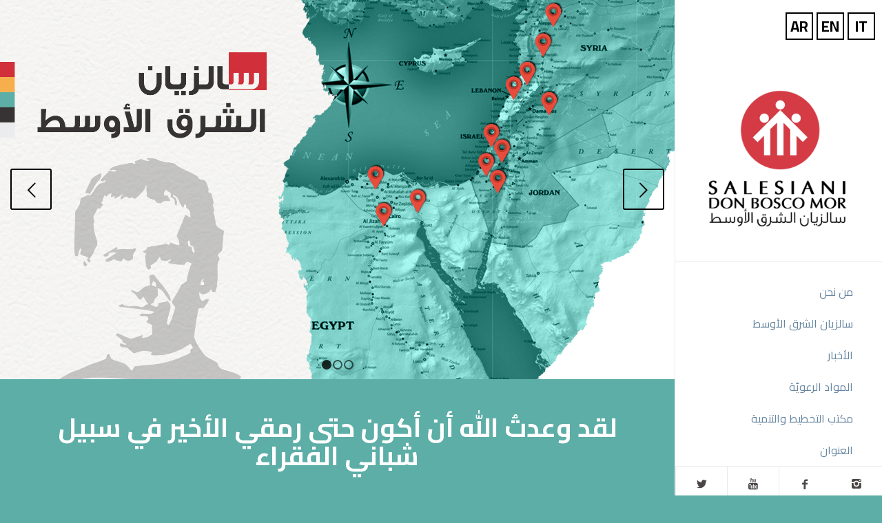

--- FILE ---
content_type: text/html; charset=UTF-8
request_url: https://donboscomor.org/
body_size: 20842
content:
<!DOCTYPE html>
<html dir="rtl" lang="ar" class="html_stretched responsive av-preloader-active av-preloader-enabled av-default-lightbox  html_header_right html_header_sidebar html_logo_left html_menu_right html_slim html_disabled html_mobile_menu_phone html_header_searchicon html_content_align_center html_av-overlay-full html_av-submenu-noclone html_entry_id_337 av-cookies-no-cookie-consent av-no-preview html_text_menu_active ">
<head>
<meta charset="UTF-8" />


<!-- mobile setting -->
<meta name="viewport" content="width=device-width, initial-scale=1">

<!-- Scripts/CSS and wp_head hook -->
<meta name='robots' content='index, follow, max-image-preview:large, max-snippet:-1, max-video-preview:-1' />
<link rel="alternate" hreflang="ar" href="https://donboscomor.org/" />
<link rel="alternate" hreflang="en" href="https://donboscomor.org/?lang=en" />
<link rel="alternate" hreflang="it" href="https://donboscomor.org/?lang=it" />
<link rel="alternate" hreflang="x-default" href="https://donboscomor.org/" />

	<!-- This site is optimized with the Yoast SEO plugin v23.8 - https://yoast.com/wordpress/plugins/seo/ -->
	<title>الصفحة الرئيسية - MOR</title>
	<link rel="canonical" href="https://donboscomor.org/" />
	<meta property="og:locale" content="ar_AR" />
	<meta property="og:type" content="website" />
	<meta property="og:title" content="الصفحة الرئيسية - MOR" />
	<meta property="og:description" content="This post is also available in: الإنجليزية الإيطالية" />
	<meta property="og:url" content="https://donboscomor.org/" />
	<meta property="og:site_name" content="MOR" />
	<meta property="article:publisher" content="https://www.facebook.com/168751956519983/" />
	<meta property="article:modified_time" content="2021-11-17T19:32:58+00:00" />
	<meta name="twitter:card" content="summary_large_image" />
	<script type="application/ld+json" class="yoast-schema-graph">{"@context":"https://schema.org","@graph":[{"@type":"WebPage","@id":"https://donboscomor.org/","url":"https://donboscomor.org/","name":"الصفحة الرئيسية - MOR","isPartOf":{"@id":"https://donboscomor.org/#website"},"about":{"@id":"https://donboscomor.org/#organization"},"datePublished":"2016-02-17T13:42:08+00:00","dateModified":"2021-11-17T19:32:58+00:00","breadcrumb":{"@id":"https://donboscomor.org/#breadcrumb"},"inLanguage":"ar","potentialAction":[{"@type":"ReadAction","target":["https://donboscomor.org/"]}]},{"@type":"BreadcrumbList","@id":"https://donboscomor.org/#breadcrumb","itemListElement":[{"@type":"ListItem","position":1,"name":"الرئيسية"}]},{"@type":"WebSite","@id":"https://donboscomor.org/#website","url":"https://donboscomor.org/","name":"MOR","description":"Salesian in Middle East","publisher":{"@id":"https://donboscomor.org/#organization"},"potentialAction":[{"@type":"SearchAction","target":{"@type":"EntryPoint","urlTemplate":"https://donboscomor.org/?s={search_term_string}"},"query-input":{"@type":"PropertyValueSpecification","valueRequired":true,"valueName":"search_term_string"}}],"inLanguage":"ar"},{"@type":"Organization","@id":"https://donboscomor.org/#organization","name":"Don Bosco MOR","url":"https://donboscomor.org/","logo":{"@type":"ImageObject","inLanguage":"ar","@id":"https://donboscomor.org/#/schema/logo/image/","url":"https://donboscomor.org/wp-content/uploads/2021/04/logo-banner-square.png","contentUrl":"https://donboscomor.org/wp-content/uploads/2021/04/logo-banner-square.png","width":500,"height":500,"caption":"Don Bosco MOR"},"image":{"@id":"https://donboscomor.org/#/schema/logo/image/"},"sameAs":["https://www.facebook.com/168751956519983/"]}]}</script>
	<!-- / Yoast SEO plugin. -->


<link rel='dns-prefetch' href='//www.googletagmanager.com' />
<link rel="alternate" type="application/rss+xml" title="MOR &laquo; الخلاصة" href="https://donboscomor.org/feed/" />
<link rel="alternate" type="application/rss+xml" title="MOR &laquo; خلاصة التعليقات" href="https://donboscomor.org/comments/feed/" />

<!-- google webfont font replacement -->

			<script type='text/javascript'>

				(function() {
					
					/*	check if webfonts are disabled by user setting via cookie - or user must opt in.	*/
					var html = document.getElementsByTagName('html')[0];
					var cookie_check = html.className.indexOf('av-cookies-needs-opt-in') >= 0 || html.className.indexOf('av-cookies-can-opt-out') >= 0;
					var allow_continue = true;
					var silent_accept_cookie = html.className.indexOf('av-cookies-user-silent-accept') >= 0;

					if( cookie_check && ! silent_accept_cookie )
					{
						if( ! document.cookie.match(/aviaCookieConsent/) || html.className.indexOf('av-cookies-session-refused') >= 0 )
						{
							allow_continue = false;
						}
						else
						{
							if( ! document.cookie.match(/aviaPrivacyRefuseCookiesHideBar/) )
							{
								allow_continue = false;
							}
							else if( ! document.cookie.match(/aviaPrivacyEssentialCookiesEnabled/) )
							{
								allow_continue = false;
							}
							else if( document.cookie.match(/aviaPrivacyGoogleWebfontsDisabled/) )
							{
								allow_continue = false;
							}
						}
					}
					
					if( allow_continue )
					{
						var f = document.createElement('link');
					
						f.type 	= 'text/css';
						f.rel 	= 'stylesheet';
						f.href 	= '//fonts.googleapis.com/css?family=Roboto:100,400,700%7COpen+Sans:400,600';
						f.id 	= 'avia-google-webfont';

						document.getElementsByTagName('head')[0].appendChild(f);
					}
				})();
			
			</script>
			<script type="text/javascript">
/* <![CDATA[ */
window._wpemojiSettings = {"baseUrl":"https:\/\/s.w.org\/images\/core\/emoji\/15.0.3\/72x72\/","ext":".png","svgUrl":"https:\/\/s.w.org\/images\/core\/emoji\/15.0.3\/svg\/","svgExt":".svg","source":{"concatemoji":"https:\/\/donboscomor.org\/wp-includes\/js\/wp-emoji-release.min.js?ver=6.7"}};
/*! This file is auto-generated */
!function(i,n){var o,s,e;function c(e){try{var t={supportTests:e,timestamp:(new Date).valueOf()};sessionStorage.setItem(o,JSON.stringify(t))}catch(e){}}function p(e,t,n){e.clearRect(0,0,e.canvas.width,e.canvas.height),e.fillText(t,0,0);var t=new Uint32Array(e.getImageData(0,0,e.canvas.width,e.canvas.height).data),r=(e.clearRect(0,0,e.canvas.width,e.canvas.height),e.fillText(n,0,0),new Uint32Array(e.getImageData(0,0,e.canvas.width,e.canvas.height).data));return t.every(function(e,t){return e===r[t]})}function u(e,t,n){switch(t){case"flag":return n(e,"\ud83c\udff3\ufe0f\u200d\u26a7\ufe0f","\ud83c\udff3\ufe0f\u200b\u26a7\ufe0f")?!1:!n(e,"\ud83c\uddfa\ud83c\uddf3","\ud83c\uddfa\u200b\ud83c\uddf3")&&!n(e,"\ud83c\udff4\udb40\udc67\udb40\udc62\udb40\udc65\udb40\udc6e\udb40\udc67\udb40\udc7f","\ud83c\udff4\u200b\udb40\udc67\u200b\udb40\udc62\u200b\udb40\udc65\u200b\udb40\udc6e\u200b\udb40\udc67\u200b\udb40\udc7f");case"emoji":return!n(e,"\ud83d\udc26\u200d\u2b1b","\ud83d\udc26\u200b\u2b1b")}return!1}function f(e,t,n){var r="undefined"!=typeof WorkerGlobalScope&&self instanceof WorkerGlobalScope?new OffscreenCanvas(300,150):i.createElement("canvas"),a=r.getContext("2d",{willReadFrequently:!0}),o=(a.textBaseline="top",a.font="600 32px Arial",{});return e.forEach(function(e){o[e]=t(a,e,n)}),o}function t(e){var t=i.createElement("script");t.src=e,t.defer=!0,i.head.appendChild(t)}"undefined"!=typeof Promise&&(o="wpEmojiSettingsSupports",s=["flag","emoji"],n.supports={everything:!0,everythingExceptFlag:!0},e=new Promise(function(e){i.addEventListener("DOMContentLoaded",e,{once:!0})}),new Promise(function(t){var n=function(){try{var e=JSON.parse(sessionStorage.getItem(o));if("object"==typeof e&&"number"==typeof e.timestamp&&(new Date).valueOf()<e.timestamp+604800&&"object"==typeof e.supportTests)return e.supportTests}catch(e){}return null}();if(!n){if("undefined"!=typeof Worker&&"undefined"!=typeof OffscreenCanvas&&"undefined"!=typeof URL&&URL.createObjectURL&&"undefined"!=typeof Blob)try{var e="postMessage("+f.toString()+"("+[JSON.stringify(s),u.toString(),p.toString()].join(",")+"));",r=new Blob([e],{type:"text/javascript"}),a=new Worker(URL.createObjectURL(r),{name:"wpTestEmojiSupports"});return void(a.onmessage=function(e){c(n=e.data),a.terminate(),t(n)})}catch(e){}c(n=f(s,u,p))}t(n)}).then(function(e){for(var t in e)n.supports[t]=e[t],n.supports.everything=n.supports.everything&&n.supports[t],"flag"!==t&&(n.supports.everythingExceptFlag=n.supports.everythingExceptFlag&&n.supports[t]);n.supports.everythingExceptFlag=n.supports.everythingExceptFlag&&!n.supports.flag,n.DOMReady=!1,n.readyCallback=function(){n.DOMReady=!0}}).then(function(){return e}).then(function(){var e;n.supports.everything||(n.readyCallback(),(e=n.source||{}).concatemoji?t(e.concatemoji):e.wpemoji&&e.twemoji&&(t(e.twemoji),t(e.wpemoji)))}))}((window,document),window._wpemojiSettings);
/* ]]> */
</script>
<style id='wp-emoji-styles-inline-css' type='text/css'>

	img.wp-smiley, img.emoji {
		display: inline !important;
		border: none !important;
		box-shadow: none !important;
		height: 1em !important;
		width: 1em !important;
		margin: 0 0.07em !important;
		vertical-align: -0.1em !important;
		background: none !important;
		padding: 0 !important;
	}
</style>
<link rel='stylesheet' id='wp-block-library-rtl-css' href='https://donboscomor.org/wp-includes/css/dist/block-library/style-rtl.min.css?ver=6.7' type='text/css' media='all' />
<style id='pdfemb-pdf-embedder-viewer-style-inline-css' type='text/css'>
.wp-block-pdfemb-pdf-embedder-viewer{max-width:none}

</style>
<style id='classic-theme-styles-inline-css' type='text/css'>
/*! This file is auto-generated */
.wp-block-button__link{color:#fff;background-color:#32373c;border-radius:9999px;box-shadow:none;text-decoration:none;padding:calc(.667em + 2px) calc(1.333em + 2px);font-size:1.125em}.wp-block-file__button{background:#32373c;color:#fff;text-decoration:none}
</style>
<style id='global-styles-inline-css' type='text/css'>
:root{--wp--preset--aspect-ratio--square: 1;--wp--preset--aspect-ratio--4-3: 4/3;--wp--preset--aspect-ratio--3-4: 3/4;--wp--preset--aspect-ratio--3-2: 3/2;--wp--preset--aspect-ratio--2-3: 2/3;--wp--preset--aspect-ratio--16-9: 16/9;--wp--preset--aspect-ratio--9-16: 9/16;--wp--preset--color--black: #000000;--wp--preset--color--cyan-bluish-gray: #abb8c3;--wp--preset--color--white: #ffffff;--wp--preset--color--pale-pink: #f78da7;--wp--preset--color--vivid-red: #cf2e2e;--wp--preset--color--luminous-vivid-orange: #ff6900;--wp--preset--color--luminous-vivid-amber: #fcb900;--wp--preset--color--light-green-cyan: #7bdcb5;--wp--preset--color--vivid-green-cyan: #00d084;--wp--preset--color--pale-cyan-blue: #8ed1fc;--wp--preset--color--vivid-cyan-blue: #0693e3;--wp--preset--color--vivid-purple: #9b51e0;--wp--preset--gradient--vivid-cyan-blue-to-vivid-purple: linear-gradient(135deg,rgba(6,147,227,1) 0%,rgb(155,81,224) 100%);--wp--preset--gradient--light-green-cyan-to-vivid-green-cyan: linear-gradient(135deg,rgb(122,220,180) 0%,rgb(0,208,130) 100%);--wp--preset--gradient--luminous-vivid-amber-to-luminous-vivid-orange: linear-gradient(135deg,rgba(252,185,0,1) 0%,rgba(255,105,0,1) 100%);--wp--preset--gradient--luminous-vivid-orange-to-vivid-red: linear-gradient(135deg,rgba(255,105,0,1) 0%,rgb(207,46,46) 100%);--wp--preset--gradient--very-light-gray-to-cyan-bluish-gray: linear-gradient(135deg,rgb(238,238,238) 0%,rgb(169,184,195) 100%);--wp--preset--gradient--cool-to-warm-spectrum: linear-gradient(135deg,rgb(74,234,220) 0%,rgb(151,120,209) 20%,rgb(207,42,186) 40%,rgb(238,44,130) 60%,rgb(251,105,98) 80%,rgb(254,248,76) 100%);--wp--preset--gradient--blush-light-purple: linear-gradient(135deg,rgb(255,206,236) 0%,rgb(152,150,240) 100%);--wp--preset--gradient--blush-bordeaux: linear-gradient(135deg,rgb(254,205,165) 0%,rgb(254,45,45) 50%,rgb(107,0,62) 100%);--wp--preset--gradient--luminous-dusk: linear-gradient(135deg,rgb(255,203,112) 0%,rgb(199,81,192) 50%,rgb(65,88,208) 100%);--wp--preset--gradient--pale-ocean: linear-gradient(135deg,rgb(255,245,203) 0%,rgb(182,227,212) 50%,rgb(51,167,181) 100%);--wp--preset--gradient--electric-grass: linear-gradient(135deg,rgb(202,248,128) 0%,rgb(113,206,126) 100%);--wp--preset--gradient--midnight: linear-gradient(135deg,rgb(2,3,129) 0%,rgb(40,116,252) 100%);--wp--preset--font-size--small: 13px;--wp--preset--font-size--medium: 20px;--wp--preset--font-size--large: 36px;--wp--preset--font-size--x-large: 42px;--wp--preset--spacing--20: 0.44rem;--wp--preset--spacing--30: 0.67rem;--wp--preset--spacing--40: 1rem;--wp--preset--spacing--50: 1.5rem;--wp--preset--spacing--60: 2.25rem;--wp--preset--spacing--70: 3.38rem;--wp--preset--spacing--80: 5.06rem;--wp--preset--shadow--natural: 6px 6px 9px rgba(0, 0, 0, 0.2);--wp--preset--shadow--deep: 12px 12px 50px rgba(0, 0, 0, 0.4);--wp--preset--shadow--sharp: 6px 6px 0px rgba(0, 0, 0, 0.2);--wp--preset--shadow--outlined: 6px 6px 0px -3px rgba(255, 255, 255, 1), 6px 6px rgba(0, 0, 0, 1);--wp--preset--shadow--crisp: 6px 6px 0px rgba(0, 0, 0, 1);}:where(.is-layout-flex){gap: 0.5em;}:where(.is-layout-grid){gap: 0.5em;}body .is-layout-flex{display: flex;}.is-layout-flex{flex-wrap: wrap;align-items: center;}.is-layout-flex > :is(*, div){margin: 0;}body .is-layout-grid{display: grid;}.is-layout-grid > :is(*, div){margin: 0;}:where(.wp-block-columns.is-layout-flex){gap: 2em;}:where(.wp-block-columns.is-layout-grid){gap: 2em;}:where(.wp-block-post-template.is-layout-flex){gap: 1.25em;}:where(.wp-block-post-template.is-layout-grid){gap: 1.25em;}.has-black-color{color: var(--wp--preset--color--black) !important;}.has-cyan-bluish-gray-color{color: var(--wp--preset--color--cyan-bluish-gray) !important;}.has-white-color{color: var(--wp--preset--color--white) !important;}.has-pale-pink-color{color: var(--wp--preset--color--pale-pink) !important;}.has-vivid-red-color{color: var(--wp--preset--color--vivid-red) !important;}.has-luminous-vivid-orange-color{color: var(--wp--preset--color--luminous-vivid-orange) !important;}.has-luminous-vivid-amber-color{color: var(--wp--preset--color--luminous-vivid-amber) !important;}.has-light-green-cyan-color{color: var(--wp--preset--color--light-green-cyan) !important;}.has-vivid-green-cyan-color{color: var(--wp--preset--color--vivid-green-cyan) !important;}.has-pale-cyan-blue-color{color: var(--wp--preset--color--pale-cyan-blue) !important;}.has-vivid-cyan-blue-color{color: var(--wp--preset--color--vivid-cyan-blue) !important;}.has-vivid-purple-color{color: var(--wp--preset--color--vivid-purple) !important;}.has-black-background-color{background-color: var(--wp--preset--color--black) !important;}.has-cyan-bluish-gray-background-color{background-color: var(--wp--preset--color--cyan-bluish-gray) !important;}.has-white-background-color{background-color: var(--wp--preset--color--white) !important;}.has-pale-pink-background-color{background-color: var(--wp--preset--color--pale-pink) !important;}.has-vivid-red-background-color{background-color: var(--wp--preset--color--vivid-red) !important;}.has-luminous-vivid-orange-background-color{background-color: var(--wp--preset--color--luminous-vivid-orange) !important;}.has-luminous-vivid-amber-background-color{background-color: var(--wp--preset--color--luminous-vivid-amber) !important;}.has-light-green-cyan-background-color{background-color: var(--wp--preset--color--light-green-cyan) !important;}.has-vivid-green-cyan-background-color{background-color: var(--wp--preset--color--vivid-green-cyan) !important;}.has-pale-cyan-blue-background-color{background-color: var(--wp--preset--color--pale-cyan-blue) !important;}.has-vivid-cyan-blue-background-color{background-color: var(--wp--preset--color--vivid-cyan-blue) !important;}.has-vivid-purple-background-color{background-color: var(--wp--preset--color--vivid-purple) !important;}.has-black-border-color{border-color: var(--wp--preset--color--black) !important;}.has-cyan-bluish-gray-border-color{border-color: var(--wp--preset--color--cyan-bluish-gray) !important;}.has-white-border-color{border-color: var(--wp--preset--color--white) !important;}.has-pale-pink-border-color{border-color: var(--wp--preset--color--pale-pink) !important;}.has-vivid-red-border-color{border-color: var(--wp--preset--color--vivid-red) !important;}.has-luminous-vivid-orange-border-color{border-color: var(--wp--preset--color--luminous-vivid-orange) !important;}.has-luminous-vivid-amber-border-color{border-color: var(--wp--preset--color--luminous-vivid-amber) !important;}.has-light-green-cyan-border-color{border-color: var(--wp--preset--color--light-green-cyan) !important;}.has-vivid-green-cyan-border-color{border-color: var(--wp--preset--color--vivid-green-cyan) !important;}.has-pale-cyan-blue-border-color{border-color: var(--wp--preset--color--pale-cyan-blue) !important;}.has-vivid-cyan-blue-border-color{border-color: var(--wp--preset--color--vivid-cyan-blue) !important;}.has-vivid-purple-border-color{border-color: var(--wp--preset--color--vivid-purple) !important;}.has-vivid-cyan-blue-to-vivid-purple-gradient-background{background: var(--wp--preset--gradient--vivid-cyan-blue-to-vivid-purple) !important;}.has-light-green-cyan-to-vivid-green-cyan-gradient-background{background: var(--wp--preset--gradient--light-green-cyan-to-vivid-green-cyan) !important;}.has-luminous-vivid-amber-to-luminous-vivid-orange-gradient-background{background: var(--wp--preset--gradient--luminous-vivid-amber-to-luminous-vivid-orange) !important;}.has-luminous-vivid-orange-to-vivid-red-gradient-background{background: var(--wp--preset--gradient--luminous-vivid-orange-to-vivid-red) !important;}.has-very-light-gray-to-cyan-bluish-gray-gradient-background{background: var(--wp--preset--gradient--very-light-gray-to-cyan-bluish-gray) !important;}.has-cool-to-warm-spectrum-gradient-background{background: var(--wp--preset--gradient--cool-to-warm-spectrum) !important;}.has-blush-light-purple-gradient-background{background: var(--wp--preset--gradient--blush-light-purple) !important;}.has-blush-bordeaux-gradient-background{background: var(--wp--preset--gradient--blush-bordeaux) !important;}.has-luminous-dusk-gradient-background{background: var(--wp--preset--gradient--luminous-dusk) !important;}.has-pale-ocean-gradient-background{background: var(--wp--preset--gradient--pale-ocean) !important;}.has-electric-grass-gradient-background{background: var(--wp--preset--gradient--electric-grass) !important;}.has-midnight-gradient-background{background: var(--wp--preset--gradient--midnight) !important;}.has-small-font-size{font-size: var(--wp--preset--font-size--small) !important;}.has-medium-font-size{font-size: var(--wp--preset--font-size--medium) !important;}.has-large-font-size{font-size: var(--wp--preset--font-size--large) !important;}.has-x-large-font-size{font-size: var(--wp--preset--font-size--x-large) !important;}
:where(.wp-block-post-template.is-layout-flex){gap: 1.25em;}:where(.wp-block-post-template.is-layout-grid){gap: 1.25em;}
:where(.wp-block-columns.is-layout-flex){gap: 2em;}:where(.wp-block-columns.is-layout-grid){gap: 2em;}
:root :where(.wp-block-pullquote){font-size: 1.5em;line-height: 1.6;}
</style>
<link rel='stylesheet' id='wpml-legacy-dropdown-0-css' href='https://donboscomor.org/wp-content/plugins/sitepress-multilingual-cms/templates/language-switchers/legacy-dropdown/style.min.css?ver=1' type='text/css' media='all' />
<style id='wpml-legacy-dropdown-0-inline-css' type='text/css'>
.wpml-ls-statics-shortcode_actions, .wpml-ls-statics-shortcode_actions .wpml-ls-sub-menu, .wpml-ls-statics-shortcode_actions a {border-color:#EEEEEE;}.wpml-ls-statics-shortcode_actions a, .wpml-ls-statics-shortcode_actions .wpml-ls-sub-menu a, .wpml-ls-statics-shortcode_actions .wpml-ls-sub-menu a:link, .wpml-ls-statics-shortcode_actions li:not(.wpml-ls-current-language) .wpml-ls-link, .wpml-ls-statics-shortcode_actions li:not(.wpml-ls-current-language) .wpml-ls-link:link {color:#444444;background-color:#ffffff;}.wpml-ls-statics-shortcode_actions a, .wpml-ls-statics-shortcode_actions .wpml-ls-sub-menu a:hover,.wpml-ls-statics-shortcode_actions .wpml-ls-sub-menu a:focus, .wpml-ls-statics-shortcode_actions .wpml-ls-sub-menu a:link:hover, .wpml-ls-statics-shortcode_actions .wpml-ls-sub-menu a:link:focus {color:#000000;background-color:#eeeeee;}.wpml-ls-statics-shortcode_actions .wpml-ls-current-language > a {color:#444444;background-color:#ffffff;}.wpml-ls-statics-shortcode_actions .wpml-ls-current-language:hover>a, .wpml-ls-statics-shortcode_actions .wpml-ls-current-language>a:focus {color:#000000;background-color:#eeeeee;}
</style>
<link rel='stylesheet' id='wpml-legacy-post-translations-0-css' href='https://donboscomor.org/wp-content/plugins/sitepress-multilingual-cms/templates/language-switchers/legacy-post-translations/style.min.css?ver=1' type='text/css' media='all' />
<style id='wpml-legacy-post-translations-0-inline-css' type='text/css'>
#lang_sel img, #lang_sel_list img, #lang_sel_footer img { display: inline; }
</style>
<link rel='stylesheet' id='mediaelement-css' href='https://donboscomor.org/wp-includes/js/mediaelement/mediaelementplayer-legacy.min.css?ver=4.2.17' type='text/css' media='all' />
<link rel='stylesheet' id='wp-mediaelement-css' href='https://donboscomor.org/wp-includes/js/mediaelement/wp-mediaelement.min.css?ver=6.7' type='text/css' media='all' />
<link rel='stylesheet' id='avia-merged-styles-css' href='https://donboscomor.org/wp-content/uploads/dynamic_avia/avia-merged-styles-950d8873b3d05e6b8d3efebcba369949---60ae120c8e93e.css' type='text/css' media='all' />
<script type="text/javascript" src="https://donboscomor.org/wp-includes/js/jquery/jquery.min.js?ver=3.7.1" id="jquery-core-js"></script>
<script type="text/javascript" src="https://donboscomor.org/wp-includes/js/jquery/jquery-migrate.min.js?ver=3.4.1" id="jquery-migrate-js"></script>
<script type="text/javascript" src="https://donboscomor.org/wp-content/plugins/sitepress-multilingual-cms/templates/language-switchers/legacy-dropdown/script.min.js?ver=1" id="wpml-legacy-dropdown-0-js"></script>

<!-- Google tag (gtag.js) snippet added by Site Kit -->

<!-- Google Analytics snippet added by Site Kit -->
<script type="text/javascript" src="https://www.googletagmanager.com/gtag/js?id=G-5MKK84ELZR" id="google_gtagjs-js" async></script>
<script type="text/javascript" id="google_gtagjs-js-after">
/* <![CDATA[ */
window.dataLayer = window.dataLayer || [];function gtag(){dataLayer.push(arguments);}
gtag("set","linker",{"domains":["donboscomor.org"]});
gtag("js", new Date());
gtag("set", "developer_id.dZTNiMT", true);
gtag("config", "G-5MKK84ELZR");
/* ]]> */
</script>

<!-- End Google tag (gtag.js) snippet added by Site Kit -->
<script type="text/javascript" src="https://donboscomor.org/wp-content/uploads/dynamic_avia/avia-head-scripts-a828f1b1a3e781163a8660c3b3075211---60ae120cadab3.js" id="avia-head-scripts-js"></script>
<link rel="https://api.w.org/" href="https://donboscomor.org/wp-json/" /><link rel="alternate" title="JSON" type="application/json" href="https://donboscomor.org/wp-json/wp/v2/pages/337" /><link rel="EditURI" type="application/rsd+xml" title="RSD" href="https://donboscomor.org/xmlrpc.php?rsd" />
<meta name="generator" content="WordPress 6.7" />
<link rel='shortlink' href='https://donboscomor.org/' />
<link rel="alternate" title="oEmbed (JSON)" type="application/json+oembed" href="https://donboscomor.org/wp-json/oembed/1.0/embed?url=https%3A%2F%2Fdonboscomor.org%2F" />
<link rel="alternate" title="oEmbed (XML)" type="text/xml+oembed" href="https://donboscomor.org/wp-json/oembed/1.0/embed?url=https%3A%2F%2Fdonboscomor.org%2F&#038;format=xml" />
<meta name="generator" content="WPML ver:4.6.14 stt:5,1,27;" />
<meta name="generator" content="Site Kit by Google 1.140.0" /><link rel="profile" href="https://gmpg.org/xfn/11" />
<link rel="alternate" type="application/rss+xml" title="MOR RSS2 Feed" href="https://donboscomor.org/feed/" />
<link rel="pingback" href="https://donboscomor.org/xmlrpc.php" />
<!--[if lt IE 9]><script src="https://donboscomor.org/wp-content/themes/enfold/js/html5shiv.js"></script><![endif]-->
<link rel="icon" href="https://donboscomor.org/wp-content/uploads/2020/02/favicon-mor.png" type="image/png">
      <meta name="onesignal" content="wordpress-plugin"/>
            <script>

      window.OneSignal = window.OneSignal || [];

      OneSignal.push( function() {
        OneSignal.SERVICE_WORKER_UPDATER_PATH = "OneSignalSDKUpdaterWorker.js.php";
                      OneSignal.SERVICE_WORKER_PATH = "OneSignalSDKWorker.js.php";
                      OneSignal.SERVICE_WORKER_PARAM = { scope: "/" };
        OneSignal.setDefaultNotificationUrl("https://donboscomor.org");
        var oneSignal_options = {};
        window._oneSignalInitOptions = oneSignal_options;

        oneSignal_options['wordpress'] = true;
oneSignal_options['appId'] = '46b4b1bb-173a-4943-9d1c-43814b13ccdd';
oneSignal_options['allowLocalhostAsSecureOrigin'] = true;
oneSignal_options['welcomeNotification'] = { };
oneSignal_options['welcomeNotification']['title'] = "";
oneSignal_options['welcomeNotification']['message'] = "";
oneSignal_options['path'] = "https://donboscomor.org/wp-content/plugins/onesignal-free-web-push-notifications/sdk_files/";
oneSignal_options['promptOptions'] = { };
oneSignal_options['notifyButton'] = { };
oneSignal_options['notifyButton']['enable'] = true;
oneSignal_options['notifyButton']['position'] = 'bottom-right';
oneSignal_options['notifyButton']['theme'] = 'default';
oneSignal_options['notifyButton']['size'] = 'medium';
oneSignal_options['notifyButton']['showCredit'] = true;
oneSignal_options['notifyButton']['text'] = {};
                OneSignal.init(window._oneSignalInitOptions);
                      });

      function documentInitOneSignal() {
        var oneSignal_elements = document.getElementsByClassName("OneSignal-prompt");

        var oneSignalLinkClickHandler = function(event) { OneSignal.push(['registerForPushNotifications']); event.preventDefault(); };        for(var i = 0; i < oneSignal_elements.length; i++)
          oneSignal_elements[i].addEventListener('click', oneSignalLinkClickHandler, false);
      }

      if (document.readyState === 'complete') {
           documentInitOneSignal();
      }
      else {
           window.addEventListener("load", function(event){
               documentInitOneSignal();
          });
      }
    </script>

<!-- To speed up the rendering and to display the site as fast as possible to the user we include some styles and scripts for above the fold content inline -->
<script type="text/javascript">'use strict';var avia_is_mobile=!1;if(/Android|webOS|iPhone|iPad|iPod|BlackBerry|IEMobile|Opera Mini/i.test(navigator.userAgent)&&'ontouchstart' in document.documentElement){avia_is_mobile=!0;document.documentElement.className+=' avia_mobile '}
else{document.documentElement.className+=' avia_desktop '};document.documentElement.className+=' js_active ';(function(){var e=['-webkit-','-moz-','-ms-',''],n='';for(var t in e){if(e[t]+'transform' in document.documentElement.style){document.documentElement.className+=' avia_transform ';n=e[t]+'transform'};if(e[t]+'perspective' in document.documentElement.style)document.documentElement.className+=' avia_transform3d '};if(typeof document.getElementsByClassName=='function'&&typeof document.documentElement.getBoundingClientRect=='function'&&avia_is_mobile==!1){if(n&&window.innerHeight>0){setTimeout(function(){var e=0,o={},a=0,t=document.getElementsByClassName('av-parallax'),i=window.pageYOffset||document.documentElement.scrollTop;for(e=0;e<t.length;e++){t[e].style.top='0px';o=t[e].getBoundingClientRect();a=Math.ceil((window.innerHeight+i-o.top)*0.3);t[e].style[n]='translate(0px, '+a+'px)';t[e].style.top='auto';t[e].className+=' enabled-parallax '}},50)}}})();</script>		<style type="text/css" id="wp-custom-css">
			
@import url('https://fonts.googleapis.com/css?family=Cairo:400,700&display=swap');

.rtl.home *, .rtl.page *, .rtl.single *, .rtl.single-post *, .rtl.search *  {
    font-family: 'Cairo', sans-serif!important;
     -webkit-font-smoothing: antialiased!important;}

.rtl #wpadminbar .ab-icon{font-family: dashicons!important;}

.rtl .avia-font-entypo-fontello {font-family: 'entypo-fontello'!important;}


.rtl h1, .rtl h2, .rtl h3, .rtl h4, .rtl h5, .rtl h6 {font-weight:700!important;} 


.rtl.single.single-post h1.post-title.entry-title {text-align:right!important;}

.rtl.single.single-post .blog-categories, .rtl.single.single-post .text-sep {
    float: right;}

.rtl.single.single-post span.post-meta-infos:after {
  content: "";
  display: table;
  clear: both;
}


span.blog-author {
    display: none;
}




span.search-result-counter {
    display: none!important;
}

#top .avia_wpml_language_switch li.language_ar span.language_flag:after {
    content:"AR";
    color: #000;
    font-size:22px;
    font-weight:600!important;
    border:none!important;
}

#top .avia_wpml_language_switch li.language_en span.language_flag:after {
    content:"EN";
    color: #000;
    font-size:22px;
    font-weight:600!important;
    border:none!important;
}

#top .avia_wpml_language_switch li.language_it span.language_flag:after {
    content:"IT";
    color: #000;
    font-size:22px;
    font-weight:600!important;
    border:none!important;
}


#top .avia_wpml_language_switch { margin-top:20px;}

#top .avia_wpml_language_switch li span {border: 2px solid #000;width:40px;height:40px;text-align:center;} 

#top .avia_wpml_language_switch li.language_ar span.language_flag img,
#top .avia_wpml_language_switch li.language_en span.language_flag img,
#top .avia_wpml_language_switch li.language_it span.language_flag img {display:none;}

#top .avia_wpml_language_switch {float:right;}


#top .avia_wpml_language_switch {
    padding: 0px 10px;
    height: 60px!important;
    border:none!important;}



#top .avia_wpml_language_switch li span:hover { 
    background: #d12f38;
    text-decoration:none;} 

 
#top .avia_wpml_language_switch li *:hover { 
    text-decoration:none!important;} 



#top .avia_wpml_language_switch li span {
-webkit-transition: background 205ms ease-in-out;
-moz-transition: background 205ms ease-in-out;
-ms-transition: background 205ms ease-in-out;
-o-transition: background 205ms ease-in-out;
 transition: background 205ms ease-in-out;}




ul#avia-menu li {box-sizing: border-box;width: calc(100% - 13%);
border:none!important;
}

ul#avia-menu * {border:none!important;}



#top .av-caption-style-overlay.av-hover-overlay- .av-masonry-item-with-image .av-inner-masonry-content {
    background: #0000008c;
}

@media only screen and (min-width: 1025px) {
.bordo-griglia.av-border-cells .flex_cell {
    border-style: solid;
    border-width: 21px;
    border-color: #fff;
}}

a.avia-button {
    border-radius: 0px!important;
}


.wpml-ls-statics-post_translations {
    clear: both;
    display: none;
}


@media only screen and (min-width: 768px) {
.rtl .main_menu .menu ul {
    right: 90%!important;
}}
		</style>
		<style type='text/css'>
@font-face {font-family: 'entypo-fontello'; font-weight: normal; font-style: normal; font-display: auto;
src: url('https://donboscomor.org/wp-content/themes/enfold/config-templatebuilder/avia-template-builder/assets/fonts/entypo-fontello.eot');
src: url('https://donboscomor.org/wp-content/themes/enfold/config-templatebuilder/avia-template-builder/assets/fonts/entypo-fontello.eot?#iefix') format('embedded-opentype'), 
url('https://donboscomor.org/wp-content/themes/enfold/config-templatebuilder/avia-template-builder/assets/fonts/entypo-fontello.woff') format('woff'),
url('https://donboscomor.org/wp-content/themes/enfold/config-templatebuilder/avia-template-builder/assets/fonts/entypo-fontello.woff2') format('woff2'),
url('https://donboscomor.org/wp-content/themes/enfold/config-templatebuilder/avia-template-builder/assets/fonts/entypo-fontello.ttf') format('truetype'), 
url('https://donboscomor.org/wp-content/themes/enfold/config-templatebuilder/avia-template-builder/assets/fonts/entypo-fontello.svg#entypo-fontello') format('svg');
} #top .avia-font-entypo-fontello, body .avia-font-entypo-fontello, html body [data-av_iconfont='entypo-fontello']:before{ font-family: 'entypo-fontello'; }
</style>

<!--
Debugging Info for Theme support: 

Theme: Enfold
Version: 4.7.2
Installed: enfold
AviaFramework Version: 5.0
AviaBuilder Version: 4.7.1.1
aviaElementManager Version: 1.0.1
ML:512-PU:103-PLA:11
WP:6.7
Compress: CSS:all theme files - JS:all theme files
Updates: disabled
PLAu:10
-->
</head>

<script>
	jQuery(document).ready(function( $ ) {
		$(document).ready(function(){
	 	   $("#header").removeClass("av_never_sticky");
	       $("#header").addClass("av_conditional_sticky av_always_sticky");
		});
	});
</script>




<body id="top" class="rtl home page-template-default page page-id-337  rtl_columns stretched roboto open_sans" itemscope="itemscope" itemtype="https://schema.org/WebPage" >

	<div class='av-siteloader-wrap av-transition-enabled av-transition-with-logo'><div class='av-siteloader-inner'><div class='av-siteloader-cell'><img class='av-preloading-logo' src='https://donboscomor.org/wp-content/uploads/2020/01/logo-banner-square-300x300.png' alt='Loading' title='Loading' /><div class='av-siteloader'><div class='av-siteloader-extra'></div></div></div></div></div>
	<div id='wrap_all'>

	
<header id='header' class='all_colors header_color light_bg_color  av_header_right av_header_sidebar av_never_sticky'  role="banner" itemscope="itemscope" itemtype="https://schema.org/WPHeader" >

		<div  id='header_main' class='container_wrap container_wrap_logo'>
	
        <ul class='avia_wpml_language_switch avia_wpml_language_switch_extra'><li class='language_ar avia_current_lang'><a href='https://donboscomor.org'>	<span class='language_flag'><img title='العربية' src='https://donboscomor.org/wp-content/plugins/sitepress-multilingual-cms/res/flags/ar.png' alt='العربية' /></span>	<span class='language_native'>العربية</span>	<span class='language_translated'>العربية</span>	<span class='language_code'>ar</span></a></li><li class='language_en '><a href='https://donboscomor.org/?lang=en'>	<span class='language_flag'><img title='English' src='https://donboscomor.org/wp-content/plugins/sitepress-multilingual-cms/res/flags/en.png' alt='English' /></span>	<span class='language_native'>English</span>	<span class='language_translated'>الإنجليزية</span>	<span class='language_code'>en</span></a></li><li class='language_it '><a href='https://donboscomor.org/?lang=it'>	<span class='language_flag'><img title='Italiano' src='https://donboscomor.org/wp-content/plugins/sitepress-multilingual-cms/res/flags/it.png' alt='Italiano' /></span>	<span class='language_native'>Italiano</span>	<span class='language_translated'>الإيطالية</span>	<span class='language_code'>it</span></a></li></ul><div class='container av-logo-container'><div class='inner-container'><span class='logo'><a href='https://donboscomor.org/'><img height='100' width='300' src='https://donboscomor.org/wp-content/uploads/2020/01/logo-banner-square-300x300.png' alt='MOR' title='' /></a></span><nav class='main_menu' data-selectname='Select a page'  role="navigation" itemscope="itemscope" itemtype="https://schema.org/SiteNavigationElement" ><div class="avia-menu av-main-nav-wrap"><ul id="avia-menu" class="menu av-main-nav"><li id="menu-item-341" class="menu-item menu-item-type-custom menu-item-object-custom menu-item-has-children menu-item-top-level menu-item-top-level-1"><a href="#" itemprop="url"><span class="avia-bullet"></span><span class="avia-menu-text">من نحن</span><span class="avia-menu-fx"><span class="avia-arrow-wrap"><span class="avia-arrow"></span></span></span></a>


<ul class="sub-menu">
	<li id="menu-item-650" class="menu-item menu-item-type-post_type menu-item-object-page"><a href="https://donboscomor.org/who-is-don-bosco/" itemprop="url"><span class="avia-bullet"></span><span class="avia-menu-text">من هو القديس يوحنا بوسكو؟</span></a></li>
	<li id="menu-item-652" class="menu-item menu-item-type-post_type menu-item-object-page"><a href="https://donboscomor.org/%d9%85%d9%86-%d9%87%d9%85-%d8%a7%d9%84%d8%b3%d8%a7%d9%84%d8%b2%d9%8a%d8%a7%d9%86%d8%9f/" itemprop="url"><span class="avia-bullet"></span><span class="avia-menu-text">من هم السالزيان؟</span></a></li>
	<li id="menu-item-644" class="menu-item menu-item-type-post_type menu-item-object-page"><a href="https://donboscomor.org/%d8%a7%d9%84%d9%82%d8%af%d8%a7%d8%b3%d8%a9-%d9%81%d9%8a-%d8%a7%d9%84%d8%b9%d8%a7%d8%a6%d9%84%d8%a9-%d8%a7%d9%84%d8%b3%d8%a7%d9%84%d8%b2%d9%8a%d8%a7%d9%86%d9%8a%d8%a9/" itemprop="url"><span class="avia-bullet"></span><span class="avia-menu-text">القداسة في العائلة السالزيانية</span></a></li>
	<li id="menu-item-654" class="menu-item menu-item-type-post_type menu-item-object-page"><a href="https://donboscomor.org/%d8%a7%d9%84%d8%a3%d8%b3%d9%84%d9%88%d8%a8-%d8%a7%d9%84%d8%aa%d8%b1%d8%a8%d9%88%d9%8a/" itemprop="url"><span class="avia-bullet"></span><span class="avia-menu-text">الأسلوب التربوي (الوقائي)</span></a></li>
</ul>
</li>
<li id="menu-item-353" class="menu-item menu-item-type-custom menu-item-object-custom menu-item-has-children menu-item-top-level menu-item-top-level-2"><a href="#" itemprop="url"><span class="avia-bullet"></span><span class="avia-menu-text">سالزيان الشرق الأوسط</span><span class="avia-menu-fx"><span class="avia-arrow-wrap"><span class="avia-arrow"></span></span></span></a>


<ul class="sub-menu">
	<li id="menu-item-792" class="menu-item menu-item-type-post_type menu-item-object-page"><a href="https://donboscomor.org/%d8%aa%d8%a7%d8%b1%d9%8a%d8%ae-%d8%b3%d8%a7%d9%84%d8%b2%d9%8a%d8%a7%d9%86-%d8%a7%d9%84%d8%b4%d8%b1%d9%82-%d8%a7%d9%84%d8%a3%d9%88%d8%b3%d8%b7/" itemprop="url"><span class="avia-bullet"></span><span class="avia-menu-text">تاريخ سالزيان الشرق الأوسط</span></a></li>
	<li id="menu-item-790" class="menu-item menu-item-type-post_type menu-item-object-page"><a href="https://donboscomor.org/%d8%a7%d9%84%d8%a8%d9%8a%d9%88%d8%aa-%d8%a7%d9%84%d8%b3%d8%a7%d9%84%d8%b2%d9%8a%d8%a7%d9%86%d9%8a%d8%a9/" itemprop="url"><span class="avia-bullet"></span><span class="avia-menu-text">البيوت السالزيانية</span></a></li>
	<li id="menu-item-2767" class="menu-item menu-item-type-post_type menu-item-object-page"><a href="https://donboscomor.org/%d8%a7%d9%84%d8%a3%d9%82%d8%b3%d8%a7%d9%85-%d8%a7%d9%84%d8%b1%d8%b9%d9%88%d9%8a%d9%91%d8%a9/" itemprop="url"><span class="avia-bullet"></span><span class="avia-menu-text">الأقسام الرعويّة</span></a></li>
	<li id="menu-item-1774" class="menu-item menu-item-type-post_type menu-item-object-page"><a href="https://donboscomor.org/%d8%a7%d9%84%d8%b9%d8%a7%d8%a6%d9%84%d8%a9-%d8%a7%d9%84%d8%b3%d8%a7%d9%84%d8%b2%d9%8a%d8%a7%d9%86%d9%8a%d8%a9/" itemprop="url"><span class="avia-bullet"></span><span class="avia-menu-text">العائلة السالزيانية</span></a></li>
</ul>
</li>
<li id="menu-item-1851" class="menu-item menu-item-type-post_type menu-item-object-page menu-item-has-children menu-item-top-level menu-item-top-level-3"><a href="https://donboscomor.org/%d8%a7%d9%84%d8%a3%d8%ae%d8%a8%d8%a7%d8%b1-2/" itemprop="url"><span class="avia-bullet"></span><span class="avia-menu-text">الأخبار</span><span class="avia-menu-fx"><span class="avia-arrow-wrap"><span class="avia-arrow"></span></span></span></a>


<ul class="sub-menu">
	<li id="menu-item-1853" class="menu-item menu-item-type-post_type menu-item-object-page"><a href="https://donboscomor.org/%d8%a7%d9%84%d8%a3%d8%ae%d8%a8%d8%a7%d8%b1-2/%d8%a7%d9%84%d8%b1%d9%87%d8%a8%d9%86%d8%a9/" itemprop="url"><span class="avia-bullet"></span><span class="avia-menu-text">الرهبنة</span></a></li>
	<li id="menu-item-1855" class="menu-item menu-item-type-post_type menu-item-object-page"><a href="https://donboscomor.org/%d8%a7%d9%84%d8%a3%d8%ae%d8%a8%d8%a7%d8%b1-2/%d8%a7%d9%84%d8%a5%d9%82%d9%84%d9%8a%d9%85/" itemprop="url"><span class="avia-bullet"></span><span class="avia-menu-text">الإقليم</span></a></li>
	<li id="menu-item-1857" class="menu-item menu-item-type-post_type menu-item-object-page"><a href="https://donboscomor.org/%d8%a7%d9%84%d8%a3%d8%ae%d8%a8%d8%a7%d8%b1-2/%d9%85%d8%b3%d9%8a%d8%ad%d9%8a%d9%88-%d8%a7%d9%84%d8%b4%d8%b1%d9%82-%d8%a7%d9%84%d8%a3%d9%88%d8%b3%d8%b7/" itemprop="url"><span class="avia-bullet"></span><span class="avia-menu-text">مسيحيو الشرق الأوسط</span></a></li>
	<li id="menu-item-1859" class="menu-item menu-item-type-post_type menu-item-object-page"><a href="https://donboscomor.org/%d8%a7%d9%84%d8%a3%d8%ae%d8%a8%d8%a7%d8%b1-2/%d8%a7%d9%84%d8%b4%d8%a8%d9%8a%d8%a8%d8%a9/" itemprop="url"><span class="avia-bullet"></span><span class="avia-menu-text">الشبيبة</span></a></li>
</ul>
</li>
<li id="menu-item-1864" class="menu-item menu-item-type-post_type menu-item-object-page menu-item-top-level menu-item-top-level-4"><a href="https://donboscomor.org/%d8%a7%d9%84%d9%85%d9%88%d8%a7%d8%af-%d8%a7%d9%84%d8%b1%d8%b9%d9%88%d9%8a%d9%91%d8%a9/" itemprop="url"><span class="avia-bullet"></span><span class="avia-menu-text">المواد الرعويّة</span><span class="avia-menu-fx"><span class="avia-arrow-wrap"><span class="avia-arrow"></span></span></span></a></li>
<li id="menu-item-1866" class="menu-item menu-item-type-post_type menu-item-object-page menu-item-top-level menu-item-top-level-5"><a href="https://donboscomor.org/%d9%85%d9%83%d8%aa%d8%a8-%d8%a7%d9%84%d8%aa%d8%ae%d8%b7%d9%8a%d8%b7-%d9%88%d8%a7%d9%84%d8%aa%d8%b7%d9%88%d9%8a%d8%b1/" itemprop="url"><span class="avia-bullet"></span><span class="avia-menu-text">مكتب التخطيط والتنمية</span><span class="avia-menu-fx"><span class="avia-arrow-wrap"><span class="avia-arrow"></span></span></span></a></li>
<li id="menu-item-1868" class="menu-item menu-item-type-post_type menu-item-object-page menu-item-top-level menu-item-top-level-6"><a href="https://donboscomor.org/%d8%a7%d9%84%d8%b9%d9%86%d9%88%d8%a7%d9%86/" itemprop="url"><span class="avia-bullet"></span><span class="avia-menu-text">العنوان</span><span class="avia-menu-fx"><span class="avia-arrow-wrap"><span class="avia-arrow"></span></span></span></a></li>
<li class="av-burger-menu-main menu-item-avia-special av-small-burger-icon">
	        			<a href="#">
							<span class="av-hamburger av-hamburger--spin av-js-hamburger">
					        <span class="av-hamburger-box">
						          <span class="av-hamburger-inner"></span>
						          <strong>Menu</strong>
					        </span>
							</span>
						</a>
	        		   </li></ul></div></nav><aside class='avia-custom-sidebar-widget-area sidebar sidebar_right'><div class='av-sidebar-social-container'><ul class='noLightbox social_bookmarks icon_count_4'><li class='social_bookmarks_instagram av-social-link-instagram social_icon_1'><a target="_blank" aria-label="Link to Instagram" href='https://www.instagram.com/donboscomor/' aria-hidden='true' data-av_icon='' data-av_iconfont='entypo-fontello' title='Instagram' rel="noopener"><span class='avia_hidden_link_text'>Instagram</span></a></li><li class='social_bookmarks_facebook av-social-link-facebook social_icon_2'><a target="_blank" aria-label="Link to Facebook" href='https://www.facebook.com/sdbmor/' aria-hidden='true' data-av_icon='' data-av_iconfont='entypo-fontello' title='Facebook' rel="noopener"><span class='avia_hidden_link_text'>Facebook</span></a></li><li class='social_bookmarks_youtube av-social-link-youtube social_icon_3'><a target="_blank" aria-label="Link to Youtube" href='https://www.youtube.com/channel/UCyAU-V7FL7MeExSAf7bh3KA/featured' aria-hidden='true' data-av_icon='' data-av_iconfont='entypo-fontello' title='Youtube' rel="noopener"><span class='avia_hidden_link_text'>Youtube</span></a></li><li class='social_bookmarks_twitter av-social-link-twitter social_icon_4'><a target="_blank" aria-label="Link to Twitter" href='https://t.me/donboscomor' aria-hidden='true' data-av_icon='' data-av_iconfont='entypo-fontello' title='Twitter' rel="noopener"><span class='avia_hidden_link_text'>Twitter</span></a></li></ul></div><section id="search-4" class="widget clearfix widget_search">

<form action="https://donboscomor.org/" id="searchform" method="get" class="">
	<div>
		<input type="submit" value="" id="searchsubmit" class="button avia-font-entypo-fontello" />
		<input type="text" id="s" name="s" value="" placeholder='ابحث' />
			</div>
<input type='hidden' name='lang' value='ar' /></form><span class="seperator extralight-border"></span></section></aside></div> </div> 
		<!-- end container_wrap-->
		</div>
		<div class='header_bg'></div>

<!-- end header -->
</header>
		
	<div id='main' class='all_colors' data-scroll-offset='0'>

	<div id='full_slider_1'  class='avia-fullwidth-slider main_color avia-shadow   avia-builder-el-0  el_before_av_section  avia-builder-el-first   container_wrap fullsize' style=' '  ><div   data-size='no scaling'  data-lightbox_size='large'  data-animation='fade'  data-conditional_play=''  data-ids='1677,410,413'  data-video_counter='0'  data-autoplay='true'  data-bg_slider='false'  data-slide_height=''  data-handle='av_slideshow_full'  data-interval='5'  data-class=' '  data-el_id=''  data-css_id=''  data-scroll_down=''  data-control_layout='av-control-minimal av-control-minimal-dark'  data-custom_markup=''  data-perma_caption=''  data-autoplay_stopper=''  data-image_attachment=''  data-min_height=''  data-src=''  data-position='top left'  data-repeat='no-repeat'  data-attach='scroll'  data-stretch=''  class='avia-slideshow avia-slideshow-1  av-control-minimal av-control-minimal-dark av-default-height-applied avia-slideshow-no scaling av_slideshow_full   avia-fade-slider '  itemprop="image" itemscope="itemscope" itemtype="https://schema.org/ImageObject" ><ul class='avia-slideshow-inner ' style='padding-bottom: 56.25%;' ><li  class=' slide-1 ' ><div data-rel='slideshow-1' class='avia-slide-wrap '   ><img src='https://donboscomor.org/wp-content/uploads/2020/01/banner-1-arabic-1.jpg' width='1920' height='1080' title='banner 1 arabic' alt=''  itemprop="thumbnailUrl"   /></div></li><li  class=' slide-2 ' ><div data-rel='slideshow-1' class='avia-slide-wrap '   ><img src='https://donboscomor.org/wp-content/uploads/2020/01/banner-2-arabic.jpg' width='1920' height='1080' title='banner 2 arabic' alt=''  itemprop="thumbnailUrl"   /></div></li><li  class=' slide-3 ' ><div data-rel='slideshow-1' class='avia-slide-wrap '   ><img src='https://donboscomor.org/wp-content/uploads/2020/01/banner-3-arabic.jpg' width='1920' height='1080' title='banner 3 arabic' alt=''  itemprop="thumbnailUrl"   /></div></li></ul><div class='avia-slideshow-arrows avia-slideshow-controls'><a href='#prev' class='prev-slide' aria-hidden='true' data-av_icon='' data-av_iconfont='entypo-fontello'>Previous</a><a href='#next' class='next-slide' aria-hidden='true' data-av_icon='' data-av_iconfont='entypo-fontello'>Next</a></div><div class='avia-slideshow-dots avia-slideshow-controls'><a href='#1' class='goto-slide active' >1</a><a href='#2' class='goto-slide ' >2</a><a href='#3' class='goto-slide ' >3</a></div></div></div>
<div id='av_section_1'  class='avia-section main_color avia-section-default avia-no-border-styling  avia-bg-style-scroll  avia-builder-el-1  el_after_av_slideshow_full  el_before_av_section   container_wrap fullsize' style='background-color: #5caea7;  '  ><div class='container' ><div class='template-page content  av-content-full alpha units'><div class='post-entry post-entry-type-page post-entry-337'><div class='entry-content-wrapper clearfix'>
<div  style='padding-bottom:35px; color:#ffffff;font-size:38px;' class='av-special-heading av-special-heading-h2 custom-color-heading blockquote modern-quote modern-centered  avia-builder-el-2  el_before_av_image  avia-builder-el-first  av-inherit-size '><h2 class='av-special-heading-tag '  itemprop="headline"  >لقد وعدتُ الله أن أكون حتى رمقي الأخير في سبيل <b style="color: #fff; ">شباني الفقراء </b></h2><div class='special-heading-border'><div class='special-heading-inner-border' style='border-color:#ffffff'></div></div></div>
<div  class='avia-image-container  av-styling-no-styling    avia-builder-el-3  el_after_av_heading  avia-builder-el-last  avia-align-center '  itemprop="image" itemscope="itemscope" itemtype="https://schema.org/ImageObject"  ><div class='avia-image-container-inner'><div class='avia-image-overlay-wrap'><img class='avia_image' src='https://donboscomor.org/wp-content/uploads/2020/01/Don-Bosco.png' alt='' title='Don-Bosco' height="59" width="300"  itemprop="thumbnailUrl"  /></div></div></div>

</div></div></div><!-- close content main div --></div></div><div id='av_section_2'  class='avia-section main_color avia-section-default avia-no-border-styling  avia-bg-style-scroll  avia-builder-el-4  el_after_av_section  el_before_av_masonry_entries   container_wrap fullsize' style='background-color: #ffffff;  '  ><div class='container' ><div class='template-page content  av-content-full alpha units'><div class='post-entry post-entry-type-page post-entry-337'><div class='entry-content-wrapper clearfix'>
<div  style='padding-bottom:5px; ' class='av-special-heading av-special-heading-h1  blockquote modern-quote modern-centered  avia-builder-el-5  avia-builder-el-no-sibling  '><h1 class='av-special-heading-tag '  itemprop="headline"  ><b>الأخبار</b></h1><div class='special-heading-border'><div class='special-heading-inner-border' ></div></div></div>

</div></div></div><!-- close content main div --></div></div><div id='av-sc-masonry-entries-1'  class='main_color   avia-builder-el-6  el_after_av_section  el_before_av_button_big  masonry-not-first masonry-no-border container_wrap fullsize' style=' '  ><div id='av-masonry-1' class='av-masonry  noHover av-fixed-size av-no-gap av-hover-overlay- av-masonry-animation-active av-masonry-col-3 av-caption-always av-caption-style-overlay  av-orientation-square   av-medium-columns-overwrite av-medium-columns-3 av-small-columns-overwrite av-small-columns-1 av-mini-columns-overwrite av-mini-columns-1' style='background-color:#ffffff; ' ><div class='av-masonry-container isotope av-js-disabled ' ><div class='av-masonry-entry isotope-item av-masonry-item-no-image all_sort d8a7d984d982d8a7d987d8b1d8a9-d8b1d988d8b6-d8a7d984d981d8b1d8ac_sort  d8b8d8a7d987d8b1d8a9-d8b9d984d989-d8a7d984d8b5d981d8add8a9-d8a7d984d8b1d8a6d98ad8b3d98ad8a9_sort  d985d8b1d983d8b2-d8a7d984d8a5d8b3d983d986d8afd8b1d98ad8a9_sort  d8afd985d8b4d982_sort  d8a8d98ad8aa-d984d8add985_sort  d8bad98ad8b1-d985d8b5d986d981_sort  d8a7d984d8add8b5d988d986_sort  d8a7d984d981d98ad8afd8a7d8b1_sort  d8a7d984d8afd8b9d988d8a7d8aa_sort  d8a7d984d982d8a7d987d8b1d8a9-d8a7d984d8b2d98ad8aad988d986_sort  d8a7d984d983d986d98ad8b3d8a9_sort '></div><a href="https://donboscomor.org/%d9%85%d8%b5%d8%b1-%d8%a7%d8%b1%d8%b3%d8%a7%d9%84%d9%8a%d8%a9-%d8%a7%d9%84%d8%a2%d8%a8%d8%a7%d8%a1-%d8%a7%d9%84%d8%b3%d9%91%d8%a7%d9%84%d8%b2%d9%8a%d8%a7%d9%86-%d9%81%d9%8a-%d8%b3%d9%86%d9%87-2025/" id='av-masonry-1-item-13832' data-av-masonry-item='13832' class='av-masonry-entry isotope-item post-13832 post type-post status-publish format-standard has-post-thumbnail hentry category-87 category-21 category-88 all_sort d8a7d984d982d8a7d987d8b1d8a9-d8b1d988d8b6-d8a7d984d981d8b1d8ac_sort  d8b8d8a7d987d8b1d8a9-d8b9d984d989-d8a7d984d8b5d981d8add8a9-d8a7d984d8b1d8a6d98ad8b3d98ad8a9_sort  d985d8b1d983d8b2-d8a7d984d8a5d8b3d983d986d8afd8b1d98ad8a9_sort  av-masonry-item-with-image' title="مصر/ ارسالية الآباء السّالزيان في سنه 2025 &#8220;يوبيل الرجاء&#8221;"  itemscope="itemscope" itemtype="https://schema.org/CreativeWork" ><div class='av-inner-masonry-sizer'></div><figure class='av-inner-masonry main_color'><div class="av-masonry-outerimage-container"><div class="av-masonry-image-container" style="background-image: url(https://donboscomor.org/wp-content/uploads/2025/07/Untitled-1-705x397.png);"></div></div><figcaption class='av-inner-masonry-content site-background'><div class='av-inner-masonry-content-pos'><div class='av-inner-masonry-content-pos-content'><div class='avia-arrow'></div><h3 class='av-masonry-entry-title entry-title '  itemprop="headline" >مصر/ ارسالية الآباء السّالزيان في سنه 2025 &#8220;يوبيل الرجاء&#8221;</h3><span class='av-masonry-date meta-color updated'>2025-07-29</span><span class="av-masonry-text-sep text-sep-author">/</span><span class='av-masonry-author meta-color vcard author'><span class='fn'>بواسطة Julia Makoukji</span></span></div></div></figcaption></figure></a><!--end av-masonry entry--><a href="https://donboscomor.org/%d8%a7%d9%85%d8%aa%d8%ad%d8%a7%d9%86%d9%8c-%d8%a5%d9%8a%d9%85%d8%a7%d9%86%d9%8a%d9%8c%d9%91-%d8%ac%d8%af%d9%8a%d8%af-%d9%8a%d8%b9%d9%8a%d8%b4%d9%87-%d9%85%d8%b3%d9%8a%d8%ad%d9%8a%d9%88_%d8%af%d9%85/" id='av-masonry-1-item-13762' data-av-masonry-item='13762' class='av-masonry-entry isotope-item post-13762 post type-post status-publish format-standard has-post-thumbnail hentry category-91 category-21 all_sort d8afd985d8b4d982_sort  d8b8d8a7d987d8b1d8a9-d8b9d984d989-d8a7d984d8b5d981d8add8a9-d8a7d984d8b1d8a6d98ad8b3d98ad8a9_sort  av-masonry-item-with-image' title="امتحانٌ إيمانيٌّ جديد يعيشه #مسيحيو_دمشق!"  itemscope="itemscope" itemtype="https://schema.org/CreativeWork" ><div class='av-inner-masonry-sizer'></div><figure class='av-inner-masonry main_color'><div class="av-masonry-outerimage-container"><div class="av-masonry-image-container" style="background-image: url(https://donboscomor.org/wp-content/uploads/2025/06/Untitled-1-6-705x397.png);" title="امتحانٌ إيمانيٌّ جديد يعيشه #مسيحيو_دمشق!" ></div></div><figcaption class='av-inner-masonry-content site-background'><div class='av-inner-masonry-content-pos'><div class='av-inner-masonry-content-pos-content'><div class='avia-arrow'></div><h3 class='av-masonry-entry-title entry-title '  itemprop="headline" >امتحانٌ إيمانيٌّ جديد يعيشه #مسيحيو_دمشق!</h3><span class='av-masonry-date meta-color updated'>2025-06-25</span><span class="av-masonry-text-sep text-sep-author">/</span><span class='av-masonry-author meta-color vcard author'><span class='fn'>بواسطة Julia Makoukji</span></span></div></div></figcaption></figure></a><!--end av-masonry entry--><a href="https://donboscomor.org/%d8%a7%d8%ad%d8%aa%d9%81%d8%a7%d9%84-%d8%a7%d9%84%d8%b9%d8%a7%d8%a6%d9%84%d8%a9-%d8%a7%d9%84%d8%b3%d8%a7%d9%84%d8%b3%d9%8a%d8%a9-%d9%81%d9%8a-%d8%a8%d9%8a%d8%aa-%d9%84%d8%ad%d9%85-%d8%a8%d8%b9%d9%8a/" id='av-masonry-1-item-13719' data-av-masonry-item='13719' class='av-masonry-entry isotope-item post-13719 post type-post status-publish format-standard has-post-thumbnail hentry category-95 category-21 category-1 all_sort d8a8d98ad8aa-d984d8add985_sort  d8b8d8a7d987d8b1d8a9-d8b9d984d989-d8a7d984d8b5d981d8add8a9-d8a7d984d8b1d8a6d98ad8b3d98ad8a9_sort  d8bad98ad8b1-d985d8b5d986d981_sort  av-masonry-item-with-image' title="احتفال العائلة السالسية في بيت لحم بعيد فلب يسوع الاقدس"  itemscope="itemscope" itemtype="https://schema.org/CreativeWork" ><div class='av-inner-masonry-sizer'></div><figure class='av-inner-masonry main_color'><div class="av-masonry-outerimage-container"><div class="av-masonry-image-container" style="background-image: url(https://donboscomor.org/wp-content/uploads/2025/06/Untitled-1-1-705x397.png);" title="احتفال العائلة السالسية في بيت لحم بعيد فلب يسوع الاقدس" ></div></div><figcaption class='av-inner-masonry-content site-background'><div class='av-inner-masonry-content-pos'><div class='av-inner-masonry-content-pos-content'><div class='avia-arrow'></div><h3 class='av-masonry-entry-title entry-title '  itemprop="headline" >احتفال العائلة السالسية في بيت لحم بعيد قلب يسوع الأقدس</h3><span class='av-masonry-date meta-color updated'>2025-06-07</span><span class="av-masonry-text-sep text-sep-author">/</span><span class='av-masonry-author meta-color vcard author'><span class='fn'>بواسطة Julia Makoukji</span></span></div></div></figcaption></figure></a><!--end av-masonry entry--><a href="https://donboscomor.org/%d9%84%d9%82%d8%a7%d8%a1-%d8%b4%d8%a8%d8%a7%d8%a8%d9%8a-%d9%85%d9%85%d9%8a%d9%8e%d9%91%d8%b2-%d9%84%d9%84%d8%ad%d8%b1%d9%83%d8%a9-%d8%a7%d9%84%d8%b4%d8%a8%d8%a7%d8%a8%d9%8a%d8%a9-%d8%a7%d9%84%d8%b3/" id='av-masonry-1-item-13713' data-av-masonry-item='13713' class='av-masonry-entry isotope-item post-13713 post type-post status-publish format-standard has-post-thumbnail hentry category-85 category-86 category-21 all_sort d8a7d984d8add8b5d988d986_sort  d8a7d984d981d98ad8afd8a7d8b1_sort  d8b8d8a7d987d8b1d8a9-d8b9d984d989-d8a7d984d8b5d981d8add8a9-d8a7d984d8b1d8a6d98ad8b3d98ad8a9_sort  av-masonry-item-with-image' title="mgs لبنان"  itemscope="itemscope" itemtype="https://schema.org/CreativeWork" ><div class='av-inner-masonry-sizer'></div><figure class='av-inner-masonry main_color'><div class="av-masonry-outerimage-container"><div class="av-masonry-image-container" style="background-image: url(https://donboscomor.org/wp-content/uploads/2025/06/Untitled-1-705x397.png);" title="mgs لبنان" ></div></div><figcaption class='av-inner-masonry-content site-background'><div class='av-inner-masonry-content-pos'><div class='av-inner-masonry-content-pos-content'><div class='avia-arrow'></div><h3 class='av-masonry-entry-title entry-title '  itemprop="headline" >لقاء شبابي مميَّز للحركة الشبابية السالزيانيَّة (MGS) في دير دون بوسكو الحصون-لبنان</h3><span class='av-masonry-date meta-color updated'>2025-06-05</span><span class="av-masonry-text-sep text-sep-author">/</span><span class='av-masonry-author meta-color vcard author'><span class='fn'>بواسطة Julia Makoukji</span></span></div></div></figcaption></figure></a><!--end av-masonry entry--><a href="https://donboscomor.org/%d8%a7%d9%84%d9%86%d8%b0%d9%88%d8%b1-%d8%a7%d9%84%d8%af%d8%a7%d8%a6%d9%85%d8%a9-%d9%84%d9%84%d8%a3%d8%ae-%d8%aa%d9%88%d9%83%d9%8a-%d8%ac%d9%8a%d8%b1%d9%85%d9%8a%d9%86/" id='av-masonry-1-item-13642' data-av-masonry-item='13642' class='av-masonry-entry isotope-item post-13642 post type-post status-publish format-standard has-post-thumbnail hentry category-101 category-52 category-21 all_sort d8a7d984d8afd8b9d988d8a7d8aa_sort  d8a7d984d982d8a7d987d8b1d8a9-d8a7d984d8b2d98ad8aad988d986_sort  d8b8d8a7d987d8b1d8a9-d8b9d984d989-d8a7d984d8b5d981d8add8a9-d8a7d984d8b1d8a6d98ad8b3d98ad8a9_sort  av-masonry-item-with-image' title="النذور الدائمة للأخ توكي جيرمين"  itemscope="itemscope" itemtype="https://schema.org/CreativeWork" ><div class='av-inner-masonry-sizer'></div><figure class='av-inner-masonry main_color'><div class="av-masonry-outerimage-container"><div class="av-masonry-image-container" style="background-image: url(https://donboscomor.org/wp-content/uploads/2025/05/DSC01877_114733-705x397.jpg);" title="النذور الدائمة للأخ توكي جيرمين" ></div></div><figcaption class='av-inner-masonry-content site-background'><div class='av-inner-masonry-content-pos'><div class='av-inner-masonry-content-pos-content'><div class='avia-arrow'></div><h3 class='av-masonry-entry-title entry-title '  itemprop="headline" >النذور الدائمة للأخ توكي جيرمين</h3><span class='av-masonry-date meta-color updated'>2025-05-19</span><span class="av-masonry-text-sep text-sep-author">/</span><span class='av-masonry-author meta-color vcard author'><span class='fn'>بواسطة Julia Makoukji</span></span></div></div></figcaption></figure></a><!--end av-masonry entry--><a href="https://donboscomor.org/%d8%a7%d9%84%d9%83%d9%84%d9%85%d8%a7%d8%aa-%d8%a7%d9%84%d8%a3%d9%88%d9%84%d9%89-%d8%a7%d9%84%d8%aa%d9%8a-%d9%88%d8%ac%d9%91%d9%87%d9%87%d8%a7-%d8%a7%d9%84%d8%a8%d8%a7%d8%a8%d8%a7-%d9%84%d9%8a%d9%88/" id='av-masonry-1-item-13633' data-av-masonry-item='13633' class='av-masonry-entry isotope-item post-13633 post type-post status-publish format-standard has-post-thumbnail hentry category-83 category-21 all_sort d8a7d984d983d986d98ad8b3d8a9_sort  d8b8d8a7d987d8b1d8a9-d8b9d984d989-d8a7d984d8b5d981d8add8a9-d8a7d984d8b1d8a6d98ad8b3d98ad8a9_sort  av-masonry-item-with-image' title="Untitled-1"  itemscope="itemscope" itemtype="https://schema.org/CreativeWork" ><div class='av-inner-masonry-sizer'></div><figure class='av-inner-masonry main_color'><div class="av-masonry-outerimage-container"><div class="av-masonry-image-container" style="background-image: url(https://donboscomor.org/wp-content/uploads/2025/05/Untitled-1-705x397.png);" title="Untitled-1" ></div></div><figcaption class='av-inner-masonry-content site-background'><div class='av-inner-masonry-content-pos'><div class='av-inner-masonry-content-pos-content'><div class='avia-arrow'></div><h3 class='av-masonry-entry-title entry-title '  itemprop="headline" >الكلمات الأولى التي وجّهها البابا #ليون_الرابع_عشر إلى روما والعالم:</h3><span class='av-masonry-date meta-color updated'>2025-05-09</span><span class="av-masonry-text-sep text-sep-author">/</span><span class='av-masonry-author meta-color vcard author'><span class='fn'>بواسطة Julia Makoukji</span></span></div></div></figcaption></figure></a><!--end av-masonry entry--></div></div></div>
<div id='--'  class='main_color av-fullscreen-button avia-no-border-styling  avia-builder-el-7  el_after_av_masonry_entries  el_before_av_section  container_wrap fullsize' style=' '  ><div  class='avia-button-wrap avia-button-center  avia-builder-el-7  el_after_av_masonry_entries  el_before_av_section ' ><a href='https://donboscomor.org/%d8%a7%d9%84%d8%a3%d8%ae%d8%a8%d8%a7%d8%b1-2/' class='avia-button avia-button-fullwidth   avia-icon_select-no avia-color-theme-color '  style='color:#ffffff; ' ><span class='avia_iconbox_title' >اقرأ كافة الأخبار</span><span class='avia_button_background avia-button avia-button-fullwidth avia-color-custom' style='background-color:#5caea7; '></span></a></div></div>
<div id='av_section_3'  class='avia-section main_color avia-section-default avia-no-border-styling  avia-bg-style-scroll  avia-builder-el-8  el_after_av_button_big  el_before_av_layout_row   container_wrap fullsize' style='background-color: #eaeaea;  '  ><div class='container' ><div class='template-page content  av-content-full alpha units'><div class='post-entry post-entry-type-page post-entry-337'><div class='entry-content-wrapper clearfix'>
<div  style='padding-bottom:35px; ' class='av-special-heading av-special-heading-h1  blockquote modern-quote modern-centered  avia-builder-el-9  avia-builder-el-no-sibling  '><h1 class='av-special-heading-tag '  itemprop="headline"  >المواد الرعوية</h1><div class='special-heading-border'><div class='special-heading-inner-border' ></div></div></div>

</div></div></div><!-- close content main div --></div></div><div id='av-layout-grid-1'  class='av-layout-grid-container entry-content-wrapper main_color av-flex-cells av-break-at-tablet  av-border-top-bottom av-border-cells  avia-builder-el-10  el_after_av_section  el_before_av_section  submenu-not-first container_wrap fullsize' style=' '  >
<div class="flex_cell no_margin av_one_half  avia-builder-el-11  el_before_av_cell_one_half  avia-builder-el-first   av-zero-padding " style='background: #eaeaea; vertical-align:top; padding:0px; background-color:#eaeaea; '><div class='flex_cell_inner' >
<div class="flex_column av_one_full  flex_column_div av-zero-column-padding first  avia-builder-el-12  avia-builder-el-no-sibling  " style='border-radius:0px; '><div  id="av-sc-portfolio-1"  class=' grid-sort-container isotope   no_margin-container with-title-container grid-total-even grid-col-2 grid-links-' data-portfolio-id='1'><div data-ajax-id='13870' class=' grid-entry flex_column isotope-item all_sort no_margin post-entry post-entry-13870 grid-entry-overview grid-loop-1 grid-parity-odd  d8a7d984d8b1d8aad8a8-d988d8a7d984d8b5d984d988d8a7d8aa_sort d8b2d985d986-d8a7d984d985d8acd98ad8a1-d988d8a7d984d985d98ad984d8a7d8af_sort  av_one_half first default_av_fullwidth '><article class='main_color inner-entry'  itemscope="itemscope" itemtype="https://schema.org/CreativeWork" ><a href='https://donboscomor.org/portfolio-articoli/%d8%aa%d8%b3%d8%a7%d8%b9%d9%8a%d8%a9-%d8%a7%d9%84%d9%85%d9%8a%d9%84%d8%a7%d8%af-2025/' title='تساعية الميلاد 2025'  data-rel='grid-1' class='grid-image avia-hover-fx'><img loading="lazy" decoding="async" width="495" height="400" src="https://donboscomor.org/wp-content/uploads/2025/12/تساعية-الميلاد-2025-495x400.jpg" class="attachment-portfolio size-portfolio wp-post-image" alt="" srcset="https://donboscomor.org/wp-content/uploads/2025/12/تساعية-الميلاد-2025-495x400.jpg 495w, https://donboscomor.org/wp-content/uploads/2025/12/تساعية-الميلاد-2025-845x684.jpg 845w" sizes="auto, (max-width: 495px) 100vw, 495px" /></a><div class='grid-content'><div class='avia-arrow'></div><header class="entry-content-header"><h3 class='grid-entry-title entry-title '  itemprop="headline" ><a href='https://donboscomor.org/portfolio-articoli/%d8%aa%d8%b3%d8%a7%d8%b9%d9%8a%d8%a9-%d8%a7%d9%84%d9%85%d9%8a%d9%84%d8%a7%d8%af-2025/' title='تساعية الميلاد 2025'>تساعية الميلاد 2025</a></h3></header></div><footer class="entry-footer"></footer></article></div><div data-ajax-id='13850' class=' grid-entry flex_column isotope-item all_sort no_margin post-entry post-entry-13850 grid-entry-overview grid-loop-2 grid-parity-even  post-entry-last  d8b3d8a7d984d8b2d98ad8a7d986d98ad8a7d8aa_sort  av_one_half  default_av_fullwidth '><article class='main_color inner-entry'  itemscope="itemscope" itemtype="https://schema.org/CreativeWork" ><a href='https://donboscomor.org/portfolio-articoli/%d8%a7%d9%84%d8%aa%d9%88%d8%ac%d9%8a%d9%87-%d8%a7%d9%84%d8%b1%d8%b9%d9%88%d9%8a-%d9%84%d8%b3%d9%86%d8%a9-2025-2026-%d9%82%d9%85-%d9%88%d8%a7%d9%86%d8%b7%d9%84%d9%82/' title='التوجيه الرعوي لسنة 2025-2026 (قم وانطلق)'  data-rel='grid-1' class='grid-image avia-hover-fx'><img loading="lazy" decoding="async" width="495" height="400" src="https://donboscomor.org/wp-content/uploads/2025/10/التوجيه-الرعوي-للسنة-الجديدة-495x400.png" class="attachment-portfolio size-portfolio wp-post-image" alt="" srcset="https://donboscomor.org/wp-content/uploads/2025/10/التوجيه-الرعوي-للسنة-الجديدة-495x400.png 495w, https://donboscomor.org/wp-content/uploads/2025/10/التوجيه-الرعوي-للسنة-الجديدة-845x684.png 845w" sizes="auto, (max-width: 495px) 100vw, 495px" /></a><div class='grid-content'><div class='avia-arrow'></div><header class="entry-content-header"><h3 class='grid-entry-title entry-title '  itemprop="headline" ><a href='https://donboscomor.org/portfolio-articoli/%d8%a7%d9%84%d8%aa%d9%88%d8%ac%d9%8a%d9%87-%d8%a7%d9%84%d8%b1%d8%b9%d9%88%d9%8a-%d9%84%d8%b3%d9%86%d8%a9-2025-2026-%d9%82%d9%85-%d9%88%d8%a7%d9%86%d8%b7%d9%84%d9%82/' title='التوجيه الرعوي لسنة 2025-2026 (قم وانطلق)'>التوجيه الرعوي لسنة 2025-2026 (قم وانطلق)</a></h3></header></div><footer class="entry-footer"></footer></article></div></div></div></div></div><div class="flex_cell no_margin av_one_half  avia-builder-el-14  el_after_av_cell_one_half  avia-builder-el-last   avia-full-stretch av-zero-padding " style='background:url(https://donboscomor.org/wp-content/uploads/2020/01/doc-300x169.jpg) center center no-repeat scroll #eaeaea; vertical-align:middle; padding:0px; background-color:#eaeaea; '><div class='flex_cell_inner' >
<div class="flex_column av_one_full  flex_column_div av-zero-column-padding first  avia-builder-el-15  avia-builder-el-no-sibling  " style='border-radius:0px; '><article  class="iconbox iconbox_top av-no-box   avia-builder-el-16  avia-builder-el-no-sibling  "  itemscope="itemscope" itemtype="https://schema.org/CreativeWork" ><div class="iconbox_content"><header class="entry-content-header"><a href='https://donboscomor.org/%d8%a7%d9%84%d9%85%d9%88%d8%a7%d8%af-%d8%a7%d9%84%d8%b1%d8%b9%d9%88%d9%8a%d9%91%d8%a9/' title='الذهاب لصفحة المواد الرعوية'  class="iconbox_icon heading-color " aria-hidden='true' data-av_icon='' data-av_iconfont='entypo-fontello'  style='background-color:#ffffff; border:1px solid #5caea7; color:#5caea7; ' ></a><h3 class='iconbox_content_title  '  itemprop="headline"   style='color:#ffffff; '><a href='https://donboscomor.org/%d8%a7%d9%84%d9%85%d9%88%d8%a7%d8%af-%d8%a7%d9%84%d8%b1%d8%b9%d9%88%d9%8a%d9%91%d8%a9/' title='الذهاب لصفحة المواد الرعوية' >الذهاب لصفحة المواد الرعوية</a></h3></header><div class='iconbox_content_container  '  itemprop="text"  ><p style="color: #fff;">In this area you will find all the Pastoral Material.</p>
</div></div><footer class="entry-footer"></footer></article></div></div></div></div><div id='av_section_4'  class='avia-section main_color avia-section-default avia-no-border-styling  avia-bg-style-scroll  avia-builder-el-17  el_after_av_layout_row  el_before_av_section   container_wrap fullsize' style='background-color: #eaeaea;  '  ><div class='container' ><div class='template-page content  av-content-full alpha units'><div class='post-entry post-entry-type-page post-entry-337'><div class='entry-content-wrapper clearfix'>
<div  style='height:30px' class='hr hr-invisible   avia-builder-el-18  avia-builder-el-no-sibling '><span class='hr-inner ' ><span class='hr-inner-style'></span></span></div>
</p>
</div></div></div><!-- close content main div --></div></div><div id='av_section_5'  class='avia-section main_color avia-section-default avia-no-border-styling  avia-bg-style-scroll  avia-builder-el-19  el_after_av_section  el_before_av_layout_row   container_wrap fullsize' style=' '  ><div class='container' ><div class='template-page content  av-content-full alpha units'><div class='post-entry post-entry-type-page post-entry-337'><div class='entry-content-wrapper clearfix'>
<div  style='padding-bottom:35px; ' class='av-special-heading av-special-heading-h1  blockquote modern-quote modern-centered  avia-builder-el-20  avia-builder-el-no-sibling  '><h1 class='av-special-heading-tag '  itemprop="headline"  >الأقسام الرعوية</h1><div class='special-heading-border'><div class='special-heading-inner-border' ></div></div></div>

</div></div></div><!-- close content main div --></div></div><div id='av-layout-grid-2'  class='av-layout-grid-container entry-content-wrapper main_color av-flex-cells av-break-at-tablet  av-border-cells  avia-builder-el-21  el_after_av_section  el_before_av_layout_row  bordo-griglia submenu-not-first container_wrap fullsize' style=' '  >
<a class="av-screen-reader-only" href=/الأقسام-الرعويّة/?lang=ar >Follow a manual added link</a><div class="flex_cell no_margin av_one_fourth  avia-builder-el-22  el_before_av_cell_one_fourth  avia-builder-el-first   avia-full-stretch av-zero-padding avia-link-column av-cell-link " style='height:500px; min-height:500px;background:url(https://donboscomor.org/wp-content/uploads/2020/01/1-300x300.jpg) center center no-repeat scroll; vertical-align:middle; padding:0px; ' data-link-column-url="/الأقسام-الرعويّة/?lang=ar" ><div class='flex_cell_inner' >
<div  style='height:170px' class='hr hr-invisible   avia-builder-el-23  el_before_av_heading  avia-builder-el-first '><span class='hr-inner ' ><span class='hr-inner-style'></span></span></div>
<div  style='padding-bottom:10px; ' class='av-special-heading av-special-heading-h2  blockquote modern-quote modern-centered  avia-builder-el-24  el_after_av_hr  el_before_av_hr  av-linked-heading '><h2 class='av-special-heading-tag '  itemprop="headline"  ><a href="https://donboscomor.org/%d8%a7%d9%84%d8%b1%d8%b9%d9%88%d9%8a%d8%a9-%d8%a7%d9%84%d8%b4%d8%a8%d8%a7%d8%a8%d9%8a%d8%a9/"><b><span style= "color:white;">الرعوية الشبابية</b></span></a></h2><div class='special-heading-border'><div class='special-heading-inner-border' ></div></div></div>
<div  style='height:200px' class='hr hr-invisible   avia-builder-el-25  el_after_av_heading  avia-builder-el-last '><span class='hr-inner ' ><span class='hr-inner-style'></span></span></div>
</div></div><a class="av-screen-reader-only" href=/الأقسام-الرعويّة/?lang=ar#av-tab-section-1-2 >Follow a manual added link</a><div class="flex_cell no_margin av_one_fourth  avia-builder-el-26  el_after_av_cell_one_fourth  el_before_av_cell_one_fourth   avia-full-stretch av-zero-padding avia-link-column av-cell-link " style='height:500px; min-height:500px;background:url(https://donboscomor.org/wp-content/uploads/2020/01/2-300x300.jpg) center center no-repeat scroll; vertical-align:middle; padding:0px; ' data-link-column-url="/الأقسام-الرعويّة/?lang=ar#av-tab-section-1-2" ><div class='flex_cell_inner' >
<div  style='height:170px' class='hr hr-invisible   avia-builder-el-27  el_before_av_heading  avia-builder-el-first '><span class='hr-inner ' ><span class='hr-inner-style'></span></span></div>
<div  style='padding-bottom:10px; ' class='av-special-heading av-special-heading-h2  blockquote modern-quote modern-centered  avia-builder-el-28  el_after_av_hr  el_before_av_hr  av-linked-heading '><h2 class='av-special-heading-tag '  itemprop="headline"  ><a href="https://donboscomor.org/%d8%a7%d9%84%d8%a5%d8%b1%d8%b3%d8%a7%d9%84%d9%8a%d8%a7%d8%aa/"><b><span style= "color:white;">الإرساليات</b></span></a></h2><div class='special-heading-border'><div class='special-heading-inner-border' ></div></div></div>
<div  style='height:200px' class='hr hr-invisible   avia-builder-el-29  el_after_av_heading  avia-builder-el-last '><span class='hr-inner ' ><span class='hr-inner-style'></span></span></div>
</div></div><a class="av-screen-reader-only" href=/الأقسام-الرعويّة/?lang=ar#av-tab-section-1-3 >Follow a manual added link</a><div class="flex_cell no_margin av_one_fourth  avia-builder-el-30  el_after_av_cell_one_fourth  el_before_av_cell_one_fourth   avia-full-stretch av-zero-padding avia-link-column av-cell-link " style='height:500px; min-height:500px;background:url(https://donboscomor.org/wp-content/uploads/2020/01/3-300x300.jpg) center center no-repeat scroll; vertical-align:middle; padding:0px; ' data-link-column-url="/الأقسام-الرعويّة/?lang=ar#av-tab-section-1-3" ><div class='flex_cell_inner' >
<div  style='height:170px' class='hr hr-invisible   avia-builder-el-31  el_before_av_heading  avia-builder-el-first '><span class='hr-inner ' ><span class='hr-inner-style'></span></span></div>
<div  style='padding-bottom:10px; ' class='av-special-heading av-special-heading-h2  blockquote modern-quote modern-centered  avia-builder-el-32  el_after_av_hr  el_before_av_hr  av-linked-heading '><h2 class='av-special-heading-tag '  itemprop="headline"  ><a href="https://donboscomor.org/%d8%a7%d9%84%d8%a5%d8%b1%d8%b3%d8%a7%d9%84%d9%8a%d8%a7%d8%aa-2/"><b><span style= "color:white;">الدعوات</b></span></a></h2><div class='special-heading-border'><div class='special-heading-inner-border' ></div></div></div>
<div  style='height:200px' class='hr hr-invisible   avia-builder-el-33  el_after_av_heading  avia-builder-el-last '><span class='hr-inner ' ><span class='hr-inner-style'></span></span></div>
</div></div><a class="av-screen-reader-only" href=/الأقسام-الرعويّة/?lang=ar#av-tab-section-1-4 >Follow a manual added link</a><div class="flex_cell no_margin av_one_fourth  avia-builder-el-34  el_after_av_cell_one_fourth  avia-builder-el-last   avia-full-stretch av-zero-padding avia-link-column av-cell-link " style='height:500px; min-height:500px;background:url(https://donboscomor.org/wp-content/uploads/2020/01/4-300x300.jpg) center center no-repeat scroll; vertical-align:middle; padding:0px; ' data-link-column-url="/الأقسام-الرعويّة/?lang=ar#av-tab-section-1-4" ><div class='flex_cell_inner' >
<div  style='height:170px' class='hr hr-invisible   avia-builder-el-35  el_before_av_heading  avia-builder-el-first '><span class='hr-inner ' ><span class='hr-inner-style'></span></span></div>
<div  style='padding-bottom:10px; color:#ffffff;' class='av-special-heading av-special-heading-h2 custom-color-heading blockquote modern-quote modern-centered  avia-builder-el-36  el_after_av_hr  el_before_av_hr  av-linked-heading '><h2 class='av-special-heading-tag '  itemprop="headline"  ><a href="https://donboscomor.org/%d8%a7%d9%84%d8%a5%d8%b9%d9%84%d8%a7%d9%85/"><b><span style= "color:white;">الإعلام</b></span></a></h2><div class='special-heading-border'><div class='special-heading-inner-border' style='border-color:#ffffff'></div></div></div>
<div  style='height:200px' class='hr hr-invisible   avia-builder-el-37  el_after_av_heading  avia-builder-el-last '><span class='hr-inner ' ><span class='hr-inner-style'></span></span></div>
</div></div>
</div>
<div id='av-layout-grid-3'  class='av-layout-grid-container entry-content-wrapper main_color av-flex-cells av-break-at-tablet  av-border-cells  avia-builder-el-38  el_after_av_layout_row  el_before_av_section  bordo-griglia submenu-not-first container_wrap fullsize' style=' '  >
<a class="av-screen-reader-only" href=/sectors/ >Follow a manual added link</a><div class="flex_cell no_margin av_one_half  avia-builder-el-39  el_before_av_cell_one_half  avia-builder-el-first   avia-full-stretch av-zero-padding avia-link-column av-cell-link " style='height:500px; min-height:500px;background:url(https://donboscomor.org/wp-content/uploads/2020/01/oratory.jpg) center center no-repeat scroll; vertical-align:middle; padding:0px; ' data-link-column-url="/sectors/" ><div class='flex_cell_inner' >
<div  style='height:170px' class='hr hr-invisible   avia-builder-el-40  el_before_av_heading  avia-builder-el-first '><span class='hr-inner ' ><span class='hr-inner-style'></span></span></div>
<div  style='padding-bottom:10px; ' class='av-special-heading av-special-heading-h2  blockquote modern-quote modern-centered  avia-builder-el-41  el_after_av_hr  el_before_av_hr  av-linked-heading '><h2 class='av-special-heading-tag '  itemprop="headline"  ><a href="https://donboscomor.org/%d8%a7%d9%84%d9%85%d8%b1%d9%83%d8%b2/"><b><span style= "color:white;">الأوراتوريو &#8211; المركز السالزياني</b></span></a></h2><div class='special-heading-border'><div class='special-heading-inner-border' ></div></div></div>
<div  style='height:200px' class='hr hr-invisible   avia-builder-el-42  el_after_av_heading  avia-builder-el-last '><span class='hr-inner ' ><span class='hr-inner-style'></span></span></div>
</div></div><a class="av-screen-reader-only" href=/sectors/ >Follow a manual added link</a><div class="flex_cell no_margin av_one_half  avia-builder-el-43  el_after_av_cell_one_half  avia-builder-el-last   avia-full-stretch av-zero-padding avia-link-column av-cell-link " style='height:500px; min-height:500px;background:url(https://donboscomor.org/wp-content/uploads/2020/01/school-300x110.jpg) center center no-repeat scroll; vertical-align:middle; padding:0px; ' data-link-column-url="/sectors/" ><div class='flex_cell_inner' >
<div  style='height:170px' class='hr hr-invisible   avia-builder-el-44  el_before_av_heading  avia-builder-el-first '><span class='hr-inner ' ><span class='hr-inner-style'></span></span></div>
<div  style='padding-bottom:10px; color:#ffffff;' class='av-special-heading av-special-heading-h2 custom-color-heading blockquote modern-quote modern-centered  avia-builder-el-45  el_after_av_hr  el_before_av_hr  av-linked-heading '><h2 class='av-special-heading-tag '  itemprop="headline"  ><a href="https://donboscomor.org/%d8%a7%d9%84%d9%85%d8%af%d8%b1%d8%b3%d8%a9/"><b><span style= "color:white;">المدرسة</b></span></a></h2><div class='special-heading-border'><div class='special-heading-inner-border' style='border-color:#ffffff'></div></div></div>
<div  style='height:200px' class='hr hr-invisible   avia-builder-el-46  el_after_av_heading  avia-builder-el-last '><span class='hr-inner ' ><span class='hr-inner-style'></span></span></div>
</div></div>
</div>
<div id='av_section_6'  class='avia-section main_color avia-section-huge avia-no-border-styling  avia-full-stretch av-section-color-overlay-active avia-bg-style-fixed  avia-builder-el-47  el_after_av_layout_row  el_before_av_layout_row   container_wrap fullsize' style='background-color: #eaeaea; background-repeat: no-repeat; background-image: url(https://donboscomor.org/wp-content/uploads/2020/01/Progetto-senza-titolo.jpg);background-attachment: fixed; background-position: center center;  '  data-section-bg-repeat='stretch'><div class='av-section-color-overlay-wrap'><div class='av-section-color-overlay' style='opacity: 0.9; background-color: #5caea7; '></div><div class='container' ><div class='template-page content  av-content-full alpha units'><div class='post-entry post-entry-type-page post-entry-337'><div class='entry-content-wrapper clearfix'>
<div class="flex_column av_one_full  flex_column_div first  avia-builder-el-48  avia-builder-el-no-sibling  " style='padding:0px 60px 0px 60px ; border-radius:0px; '><div  style='padding-bottom:35px; color:#ffffff;' class='av-special-heading av-special-heading-h1 custom-color-heading blockquote modern-quote modern-centered  avia-builder-el-49  el_before_av_textblock  avia-builder-el-first  '><h1 class='av-special-heading-tag '  itemprop="headline"  ><b style="color:#fff;">PDO </b>&#8211; مكتب المشاريع والتنمية</h1><div class='special-heading-border'><div class='special-heading-inner-border' style='border-color:#ffffff'></div></div></div>
<section class="av_textblock_section "  itemscope="itemscope" itemtype="https://schema.org/CreativeWork" ><div class='avia_textblock  av_inherit_color '  style='color:#ffffff; '  itemprop="text" ><p style="text-align: right;"><b>رؤيتنا: </b><span style="font-weight: 400;">على غرار ما قام به القديس يوحنا بوسكو ، نساهم في تشكيل عالم يوفر فرصًا متساوية وعادلة للأطفال والشباب من أي أصل وخلفية ، ويرتكز على مبادئ الإنسانية المسيحية.</span></p>
<p style="text-align: right;"><b>مهمتنا:</b><span style="font-weight: 400;"> هي دعم مراكز ومدارس ومعاهد دون بوسكو في الشرق الأوسط في تعزيز وتقوية تأثيرها في تعزيز التعليم والتمكين الاجتماعي والتنمية البشرية للشباب الضعفاء، مما يؤدي بهم إلى أن يكونوا مسيحيين صالحين ومواطنين شرفاء.</span></p>
</div></section>
<div  style='height:30px' class='hr hr-invisible   avia-builder-el-51  el_after_av_textblock  el_before_av_button '><span class='hr-inner ' ><span class='hr-inner-style'></span></span></div>
<div  class='avia-button-wrap avia-button-center  avia-builder-el-52  el_after_av_hr  el_before_av_button ' ><a href='https://donboscomor.org/%d9%85%d9%83%d8%aa%d8%a8-%d8%a7%d9%84%d8%aa%d8%ae%d8%b7%d9%8a%d8%b7-%d9%88%d8%a7%d9%84%d8%aa%d8%b7%d9%88%d9%8a%d8%b1/'  class='avia-button   avia-icon_select-yes-right-icon avia-color-light avia-size-x-large avia-position-center '   ><span class='avia_iconbox_title' >من نحن؟</span><span class='avia_button_icon avia_button_icon_right' aria-hidden='true' data-av_icon='' data-av_iconfont='entypo-fontello'></span></a></div>
<div  class='avia-button-wrap avia-button-center  avia-builder-el-53  el_after_av_button  avia-builder-el-last ' ><a href='https://donboscomor.org/%d8%b3%d8%a7%d8%b9%d8%af%d9%86%d8%a7-%d9%85%d9%83%d8%aa%d8%a8-%d8%a7%d9%84%d8%aa%d8%ae%d8%b7%d9%8a%d8%b7-%d9%88%d8%a7%d9%84%d8%aa%d9%86%d9%85%d9%8a%d8%a9/'  class='avia-button av-icon-on-hover  avia-icon_select-yes-right-icon avia-color-light avia-size-x-large avia-position-center '   ><span class='avia_iconbox_title' >ساعدنا</span><span class='avia_button_icon avia_button_icon_right' aria-hidden='true' data-av_icon='' data-av_iconfont='entypo-fontello'></span></a></div></div>

</div></div></div><!-- close content main div --></div></div></div><div id='av-layout-grid-4'  class='av-layout-grid-container entry-content-wrapper main_color av-flex-cells     avia-builder-el-54  el_after_av_section  avia-builder-el-last  av-cell-min-height av-cell-min-height-50 submenu-not-first container_wrap fullsize' style=' '   data-av_minimum_height_pc='50'>
<div class="flex_cell no_margin av_two_third  avia-builder-el-55  el_before_av_cell_one_third  avia-builder-el-first   " style='background: #eaeaea; vertical-align:middle; padding:90px; background-color:#eaeaea; '><div class='flex_cell_inner' >
<div  style='padding-bottom:0px; ' class='av-special-heading av-special-heading-h1  blockquote modern-quote  avia-builder-el-56  el_before_av_textblock  avia-builder-el-first  '><h1 class='av-special-heading-tag '  itemprop="headline"  >اكتشف إقليمنا</h1><div class='special-heading-border'><div class='special-heading-inner-border' ></div></div></div>
<section class="av_textblock_section "  itemscope="itemscope" itemtype="https://schema.org/CreativeWork" ><div class='avia_textblock  '   itemprop="text" ><p style="text-align: right;"><span style="font-weight: 400;">إقليم سالزيان الشرق الأوسط باسم &#8220;يسوع الشاب&#8221;، تم إقراره رسمياً في 20 كانون الثاني / يناير 1902، بعد الطلب إلى الكرسي الرسولي من قبل الرئيس العام في ذلك الوقت الطوباوي الأب ميشيل روا.</span></p>
<p style="text-align: right;"><span style="font-weight: 400;">يضم الأقليم السالزياني حاليًا 13 مركز ومدرسة ، موزعة على النحو التالي: ٥ بيوت في الأراضي المقدسة و٣ بيوت في مصر و٣ بيوت في سورية وبيتين في لبنان.</span></p>
<p style="text-align: right;">
</div></section>
<div class="flex_column av_one_half  flex_column_div av-zero-column-padding first  avia-builder-el-58  el_after_av_textblock  avia-builder-el-last  column-top-margin" style='border-radius:0px; '><form action="https://donboscomor.org/" method="post"  class="avia_ajax_form av-form-labels-visible   avia-builder-el-59  avia-builder-el-no-sibling  av-custom-form-color av-dark-form " data-avia-form-id="1" data-avia-redirect='' ><h3 class=''>لتلقي الرسائل الأخبارية من موقعنا</h3><fieldset><p class='  first_form  form_element form_fullwidth' id='element_avia_1_1'><label for="avia_1_1">E-Mail <abbr class="required" title="required">*</abbr></label> <input name="avia_1_1" class="text_input is_email" type="text" id="avia_1_1" value="" /></p><p class="hidden"><input type="text" name="avia_2_1" class="hidden " id="avia_2_1" value="" /></p><p class='   form_element form_fullwidth' id='element_avia_3_1'><span class='value_verifier_label'>1 + 4 = ?</span><input name="avia_3_1_verifier" type="hidden" id="avia_3_1_verifier" value="553547261"/><label for="avia_3_1">فضلا .. حل المعادلة الآتية (تلك وسيلة للتأكد من أنك لست روبوت :)) <abbr class="required" title="required">*</abbr></label><input name="avia_3_1" class="text_input captcha" type="text" id="avia_3_1" value=""/></p><p class="form_element "><input type="hidden" value="1" name="avia_generated_form1" /><input type="submit" value="ارسل" class="button"  data-sending-label="Sending"/></p></fieldset></form><div id="ajaxresponse_1" class="ajaxresponse ajaxresponse_1 hidden"></div></div></div></div><div class="flex_cell no_margin av_one_third  avia-builder-el-60  el_after_av_cell_two_third  avia-builder-el-last   avia-full-stretch av-zero-padding " style='background:url(https://donboscomor.org/wp-content/uploads/2020/01/1-1030x1030.jpg) bottom center no-repeat scroll #ffffff; vertical-align:middle; padding:0px; background-color:#ffffff; '><div class='flex_cell_inner' >
<div  style='height:170px' class='hr hr-invisible   avia-builder-el-61  el_before_av_button  avia-builder-el-first '><span class='hr-inner ' ><span class='hr-inner-style'></span></span></div>
<div  class='avia-button-wrap avia-button-center  avia-builder-el-62  el_after_av_hr  el_before_av_hr ' ><a href='https://donboscomor.org/%d8%a7%d9%84%d8%a8%d9%8a%d9%88%d8%aa-%d8%a7%d9%84%d8%b3%d8%a7%d9%84%d8%b2%d9%8a%d8%a7%d9%86%d9%8a%d8%a9/'  class='avia-button   avia-icon_select-yes-right-icon avia-color-light avia-size-x-large avia-position-center '   ><span class='avia_iconbox_title' >البيوت السالزيانية</span><span class='avia_button_icon avia_button_icon_right' aria-hidden='true' data-av_icon='' data-av_iconfont='entypo-fontello'></span></a></div>
<div  style='height:200px' class='hr hr-invisible   avia-builder-el-63  el_after_av_button  avia-builder-el-last '><span class='hr-inner ' ><span class='hr-inner-style'></span></span></div>
</div></div>
</div>
<p class="wpml-ls-statics-post_translations wpml-ls wpml-ls-rtl">This post is also available in: 
    <span class="wpml-ls-slot-post_translations wpml-ls-item wpml-ls-item-en wpml-ls-first-item wpml-ls-item-legacy-post-translations"><a href="https://donboscomor.org/?lang=en" class="wpml-ls-link"><span class="wpml-ls-display icl_lang_sel_translated">الإنجليزية</span></a></span>    <span class="wpml-ls-slot-post_translations wpml-ls-item wpml-ls-item-it wpml-ls-last-item wpml-ls-item-legacy-post-translations"><a href="https://donboscomor.org/?lang=it" class="wpml-ls-link"><span class="wpml-ls-display icl_lang_sel_translated">الإيطالية</span></a></span></p><div><div>		</div><!--end builder template--></div><!-- close default .container_wrap element -->						<div class='container_wrap footer_color' id='footer'>

					<div class='container'>

						<div class='flex_column av_one_third  first el_before_av_one_third'><section id="text-5" class="widget clearfix widget_text">			<div class="textwidget"><div  class='avia-button-wrap avia-button-center  but-footer' ><a href='https://donboscomor.org/%d8%a7%d9%84%d9%85%d8%b1%d9%83%d8%b2/'  class='avia-button   avia-icon_select-no avia-color-silver avia-size-medium avia-position-center '   ><span class='avia_iconbox_title' >Sectors</span></a></div>
<p style="text-align: center;">Youth Ministry</p>
<p style="text-align: center;">Missionaries</p>
<p style="text-align: center;">Vocation</p>
<p style="text-align: center;">Communication</p>
</div>
		<span class="seperator extralight-border"></span></section></div><div class='flex_column av_one_third  el_after_av_one_third  el_before_av_one_third '><section id="text-7" class="widget clearfix widget_text">			<div class="textwidget"><div  class='avia-button-wrap avia-button-center  but-footer' ><a href='https://donboscomor.org/%d8%a7%d9%84%d8%b9%d8%a7%d8%a6%d9%84%d8%a9-%d8%a7%d9%84%d8%b3%d8%a7%d9%84%d8%b2%d9%8a%d8%a7%d9%86%d9%8a%d8%a9/'  class='avia-button   avia-icon_select-no avia-color-silver avia-size-medium avia-position-center '   ><span class='avia_iconbox_title' >Salesian's Family</span></a></div>
<div style="height: 10px;"></div>
<div  class='avia-button-wrap avia-button-left  but-footer' ><a href='https://donboscomor.org/%d8%a7%d9%84%d9%85%d8%b1%d9%83%d8%b2/'  class='avia-button   avia-icon_select-no avia-color-silver avia-size-medium avia-position-left '   ><span class='avia_iconbox_title' >Delegato delle Opere Scolastiche</span></a></div>
</div>
		<span class="seperator extralight-border"></span></section></div><div class='flex_column av_one_third  el_after_av_one_third  el_before_av_one_third '><section id="text-9" class="widget clearfix widget_text">			<div class="textwidget"><div  class='avia-button-wrap avia-button-center  but-footer' ><a href='https://donboscomor.org/%d8%a7%d9%84%d8%b9%d9%86%d9%88%d8%a7%d9%86/'  class='avia-button   avia-icon_select-no avia-color-silver avia-size-medium avia-position-center '   ><span class='avia_iconbox_title' >Contacts</span></a></div>
<div style="text-align: center; margin-top: 10px;"><a href="mailto:info@donboscomor.org" target="_blank" rel="noopener">info@donboscomor.org</a></div>
</div>
		<span class="seperator extralight-border"></span></section></div>

					</div>


				<!-- ####### END FOOTER CONTAINER ####### -->
				</div>

	


			

			
				<footer class='container_wrap socket_color' id='socket'  role="contentinfo" itemscope="itemscope" itemtype="https://schema.org/WPFooter" >
                    <div class='container'>

                        <span class='copyright'>Copyright - MOR  | <b>Salesian in the Middel East</b> | C.F. | Privacy Policy | Cookie Policy | DPO</span>

                        <ul class='noLightbox social_bookmarks icon_count_4'><li class='social_bookmarks_instagram av-social-link-instagram social_icon_1'><a target="_blank" aria-label="Link to Instagram" href='https://www.instagram.com/donboscomor/' aria-hidden='true' data-av_icon='' data-av_iconfont='entypo-fontello' title='Instagram' rel="noopener"><span class='avia_hidden_link_text'>Instagram</span></a></li><li class='social_bookmarks_facebook av-social-link-facebook social_icon_2'><a target="_blank" aria-label="Link to Facebook" href='https://www.facebook.com/sdbmor/' aria-hidden='true' data-av_icon='' data-av_iconfont='entypo-fontello' title='Facebook' rel="noopener"><span class='avia_hidden_link_text'>Facebook</span></a></li><li class='social_bookmarks_youtube av-social-link-youtube social_icon_3'><a target="_blank" aria-label="Link to Youtube" href='https://www.youtube.com/channel/UCyAU-V7FL7MeExSAf7bh3KA/featured' aria-hidden='true' data-av_icon='' data-av_iconfont='entypo-fontello' title='Youtube' rel="noopener"><span class='avia_hidden_link_text'>Youtube</span></a></li><li class='social_bookmarks_twitter av-social-link-twitter social_icon_4'><a target="_blank" aria-label="Link to Twitter" href='https://t.me/donboscomor' aria-hidden='true' data-av_icon='' data-av_iconfont='entypo-fontello' title='Twitter' rel="noopener"><span class='avia_hidden_link_text'>Twitter</span></a></li></ul>
                    </div>

	            <!-- ####### END SOCKET CONTAINER ####### -->
				</footer>


					<!-- end main -->
		</div>
		
		<!-- end wrap_all --></div>

<a href='#top' title='Scroll to top' id='scroll-top-link' aria-hidden='true' data-av_icon='' data-av_iconfont='entypo-fontello'><span class="avia_hidden_link_text">Scroll to top</span></a>

<div id="fb-root"></div>


 <script type='text/javascript'>
 /* <![CDATA[ */  
var avia_framework_globals = avia_framework_globals || {};
    avia_framework_globals.frameworkUrl = 'https://donboscomor.org/wp-content/themes/enfold/framework/';
    avia_framework_globals.installedAt = 'https://donboscomor.org/wp-content/themes/enfold/';
    avia_framework_globals.ajaxurl = 'https://donboscomor.org/wp-admin/admin-ajax.php?lang=ar';
/* ]]> */ 
</script>
 
 <script type="text/javascript" id="mediaelement-core-js-before">
/* <![CDATA[ */
var mejsL10n = {"language":"ar","strings":{"mejs.download-file":"\u062a\u062d\u0645\u064a\u0644 \u0627\u0644\u0645\u0644\u0641","mejs.install-flash":"\u0623\u0646\u062a \u062a\u0633\u062a\u062e\u062f\u0645 \u0645\u062a\u0635\u0641\u062d \u0644\u0627 \u064a\u062d\u062a\u0648\u064a \u0639\u0644\u0649 \u0645\u0634\u063a\u0644 \u0641\u0644\u0627\u0634 \u0645\u0641\u0639\u0651\u0644 \u0623\u0648 \u0645\u0646\u0635\u0651\u0628 \u0645\u0633\u0628\u0642\u0627\u064b. \u0627\u0644\u0631\u062c\u0627\u0621 \u0642\u0645 \u0628\u062a\u0641\u0639\u064a\u0644 \u0625\u0636\u0627\u0641\u0629 \u0645\u0634\u063a\u0644 \u0627\u0644\u0641\u0644\u0627\u0634 (Flash player plugin) \u0639\u0644\u0649 \u0645\u062a\u0635\u0641\u062d\u0643 \u0623\u0648 \u0642\u0645 \u0628\u062a\u0646\u0632\u064a\u0644 \u0622\u062e\u0631 \u0625\u0635\u062f\u0627\u0631 \u0645\u0646 https:\/\/get.adobe.com\/flashplayer\/","mejs.fullscreen":"\u0634\u0627\u0634\u0629 \u0643\u0627\u0645\u0644\u0629","mejs.play":"\u062a\u0634\u063a\u064a\u0644","mejs.pause":"\u0625\u064a\u0642\u0627\u0641 \u0645\u0624\u0642\u062a","mejs.time-slider":"\u0634\u0631\u064a\u0637 \u062a\u0645\u0631\u064a\u0631 \u0627\u0644\u0648\u0642\u062a","mejs.time-help-text":"\u0627\u0633\u062a\u062e\u062f\u0645 \u0645\u0641\u0627\u062a\u064a\u062d \u0627\u0644\u0623\u0633\u0647\u0645 \u064a\u0633\u0627\u0631\/\u064a\u0645\u064a\u0646 \u0644\u0644\u062a\u0642\u062f\u0645 \u062b\u0627\u0646\u064a\u0629 \u0648\u0627\u062d\u062f\u0629\u060c \u0623\u0633\u0647\u0645 \u0623\u0639\u0644\u0649\/\u0623\u0633\u0641\u0644 \u0644\u0644\u062a\u0642\u062f\u0645 \u0639\u0634\u0631 \u062b\u0648\u0627\u0646\u064a.","mejs.live-broadcast":"\u0628\u062b \u0645\u0628\u0627\u0634\u0631","mejs.volume-help-text":"\u0627\u0633\u062a\u062e\u062f\u0645 \u0645\u0641\u0627\u062a\u064a\u062d \u0627\u0644\u0623\u0633\u0647\u0645 \u0623\u0639\u0644\u0649\/\u0623\u0633\u0641\u0644 \u0644\u0632\u064a\u0627\u062f\u0629 \u0623\u0648 \u062e\u0641\u0636 \u0645\u0633\u062a\u0648\u0649 \u0627\u0644\u0635\u0648\u062a.","mejs.unmute":"\u0625\u0644\u063a\u0627\u0621 \u0643\u062a\u0645 \u0627\u0644\u0635\u0648\u062a","mejs.mute":"\u0635\u0627\u0645\u062a","mejs.volume-slider":"\u0634\u0631\u064a\u0637 \u062a\u0645\u0631\u064a\u0631 \u0645\u0633\u062a\u0648\u0649 \u0627\u0644\u0635\u0648\u062a","mejs.video-player":"\u0645\u0634\u063a\u0644 \u0627\u0644\u0641\u064a\u062f\u064a\u0648","mejs.audio-player":"\u0645\u0634\u063a\u0644 \u0627\u0644\u0635\u0648\u062a","mejs.captions-subtitles":"\u0643\u0644\u0645\u0627\u062a \u062a\u0648\u0636\u064a\u062d\u064a\u0629\/\u062a\u0631\u062c\u0645\u0627\u062a","mejs.captions-chapters":"\u0641\u0635\u0648\u0644","mejs.none":"\u0628\u062f\u0648\u0646","mejs.afrikaans":"\u0627\u0644\u0625\u0641\u0631\u064a\u0642\u0627\u0646\u064a\u0629","mejs.albanian":"\u0627\u0644\u0623\u0644\u0628\u0627\u0646\u064a\u0629","mejs.arabic":"\u0627\u0644\u0639\u0631\u0628\u064a\u0629","mejs.belarusian":"\u0628\u064a\u0644\u0627\u0631\u0648\u0633\u064a\u0629","mejs.bulgarian":"\u0628\u0644\u063a\u0627\u0631\u064a\u0629","mejs.catalan":"\u0643\u0627\u062a\u0627\u0644\u0648\u0646\u064a\u0629","mejs.chinese":"\u0635\u064a\u0646\u064a\u0629","mejs.chinese-simplified":"\u0635\u064a\u0646\u064a\u0629 (\u0627\u0644\u0645\u0628\u0633\u0637\u0629)","mejs.chinese-traditional":"\u0635\u064a\u0646\u064a\u0629 (\u0627\u0644\u062a\u0642\u0644\u064a\u062f\u064a\u0629)","mejs.croatian":"\u0627\u0644\u0643\u0631\u0648\u0627\u062a\u064a\u0629","mejs.czech":"\u062a\u0634\u064a\u0643\u064a\u0629","mejs.danish":"\u062f\u0646\u0645\u0627\u0631\u0643\u064a\u0629","mejs.dutch":"\u0647\u0648\u0644\u0646\u062f\u064a\u0629","mejs.english":"\u0625\u0646\u062c\u0644\u064a\u0632\u064a\u0629","mejs.estonian":"\u0627\u0644\u0625\u0633\u062a\u0648\u0646\u064a\u0629","mejs.filipino":"\u0627\u0644\u0641\u0644\u0628\u064a\u0646\u064a\u0629","mejs.finnish":"\u0627\u0644\u0641\u0646\u0644\u0646\u062f\u064a\u0629","mejs.french":"\u0627\u0644\u0641\u0631\u0646\u0633\u064a\u0629","mejs.galician":"\u0627\u0644\u062c\u0627\u0644\u064a\u0643\u064a\u0629","mejs.german":"\u0627\u0644\u0623\u0644\u0645\u0627\u0646\u064a\u0629","mejs.greek":"\u0627\u0644\u064a\u0648\u0646\u0627\u0646\u064a\u0629","mejs.haitian-creole":"\u0627\u0644\u0643\u0631\u064a\u0648\u0644\u064a\u0629 \u0627\u0644\u0647\u0627\u064a\u062a\u064a\u0629","mejs.hebrew":"\u0627\u0644\u0639\u0628\u0631\u064a\u0629","mejs.hindi":"\u0627\u0644\u0647\u0646\u062f\u064a\u0629","mejs.hungarian":"\u0627\u0644\u0647\u0646\u063a\u0627\u0631\u064a\u0629","mejs.icelandic":"\u0623\u064a\u0633\u0644\u0646\u062f\u064a\u0629","mejs.indonesian":"\u0623\u0646\u062f\u0648\u0646\u064a\u0633\u064a\u0629","mejs.irish":"\u0625\u064a\u0631\u0644\u0646\u062f\u064a\u0629","mejs.italian":"\u0625\u064a\u0637\u0627\u0644\u064a\u0629","mejs.japanese":"\u064a\u0627\u0628\u0627\u0646\u064a\u0629","mejs.korean":"\u0627\u0644\u0643\u0648\u0631\u064a\u0629","mejs.latvian":"\u0627\u0644\u0644\u0627\u062a\u0641\u064a\u0629","mejs.lithuanian":"\u0627\u0644\u0644\u064a\u062a\u0648\u0627\u0646\u064a\u0629","mejs.macedonian":"\u0645\u0643\u062f\u0648\u0646\u064a\u0629","mejs.malay":"\u0627\u0644\u0645\u0627\u0644\u064a\u0629","mejs.maltese":"\u0627\u0644\u0645\u0627\u0644\u0637\u064a\u0629","mejs.norwegian":"\u0646\u0631\u0648\u064a\u062c\u064a","mejs.persian":"\u0627\u0644\u0641\u0627\u0631\u0633\u064a\u0629","mejs.polish":"\u0628\u0648\u0644\u0646\u062f\u064a\u0629","mejs.portuguese":"\u0628\u0631\u062a\u063a\u0627\u0644\u064a","mejs.romanian":"\u0631\u0648\u0645\u0627\u0646\u064a","mejs.russian":"\u0631\u0648\u0633\u064a","mejs.serbian":"\u0635\u0631\u0628\u064a","mejs.slovak":"\u0633\u0644\u0648\u0641\u0627\u0643\u064a\u0629","mejs.slovenian":"\u0633\u0644\u0648\u0641\u064a\u0646\u064a\u0629","mejs.spanish":"\u0627\u0633\u0628\u0627\u0646\u064a\u0629","mejs.swahili":"\u0633\u0648\u0627\u062d\u0644\u064a\u0629","mejs.swedish":"\u0633\u0648\u064a\u062f\u064a","mejs.tagalog":"\u062a\u063a\u0627\u0644\u0648\u063a\u064a\u0629","mejs.thai":"\u062a\u0627\u064a\u0644\u0627\u0646\u062f\u064a","mejs.turkish":"\u062a\u0631\u0643\u064a","mejs.ukrainian":"\u0627\u0648\u0643\u0631\u0627\u0646\u064a","mejs.vietnamese":"\u0641\u064a\u062a\u0627\u0646\u0627\u0645\u064a\u0629","mejs.welsh":"\u0648\u064a\u0644\u0632\u064a\u0629","mejs.yiddish":"\u064a\u062f\u064a\u0634\u064a\u0629"}};
/* ]]> */
</script>
<script type="text/javascript" src="https://donboscomor.org/wp-includes/js/mediaelement/mediaelement-and-player.min.js?ver=4.2.17" id="mediaelement-core-js"></script>
<script type="text/javascript" src="https://donboscomor.org/wp-includes/js/mediaelement/mediaelement-migrate.min.js?ver=6.7" id="mediaelement-migrate-js"></script>
<script type="text/javascript" id="mediaelement-js-extra">
/* <![CDATA[ */
var _wpmejsSettings = {"pluginPath":"\/wp-includes\/js\/mediaelement\/","classPrefix":"mejs-","stretching":"responsive","audioShortcodeLibrary":"mediaelement","videoShortcodeLibrary":"mediaelement"};
/* ]]> */
</script>
<script type="text/javascript" src="https://donboscomor.org/wp-includes/js/mediaelement/wp-mediaelement.min.js?ver=6.7" id="wp-mediaelement-js"></script>
<script type="text/javascript" src="https://cdn.onesignal.com/sdks/OneSignalSDK.js?ver=1.0.0" id="remote_sdk-js" async="async" data-wp-strategy="async"></script>
<script type="text/javascript" src="https://donboscomor.org/wp-content/uploads/dynamic_avia/avia-footer-scripts-b8657a46e5994ab5e16a07b51dac1aaa---60ae120d4e801.js" id="avia-footer-scripts-js"></script>
</body>
</html>
